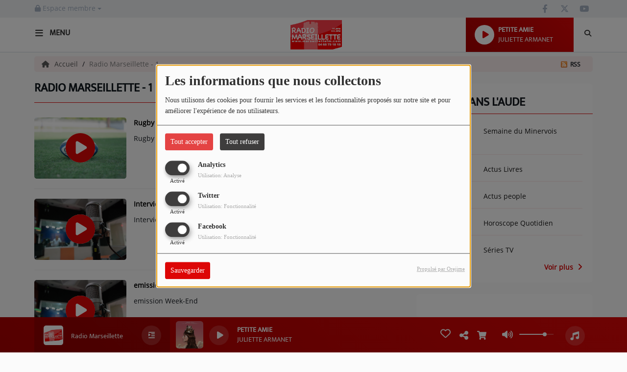

--- FILE ---
content_type: text/html; charset=UTF-8
request_url: http://marseillettefm.com/podcasts
body_size: 15118
content:
<!DOCTYPE html PUBLIC "-//W3C//DTD XHTML 1.0 Strict//EN" "http://www.w3.org/TR/xhtml1/DTD/xhtml1-strict.dtd"><html xmlns="http://www.w3.org/1999/xhtml" xml:lang="fr"  lang="fr">
<head>
    <meta name="viewport" content="width=device-width initial-scale=1.0 maximum-scale=1.0 user-scalable=0"/>

	<link rel="canonical" href="http://marseillettefm.com/podcasts" rel="canonical" />
<link href="http://marseillettefm.com/rss-feed-7" rel="alternate" type="application/rss+xml" title="RSS Podcasts" />
<link href="/upload/5fbef3fe71ed50.33866703.ico" rel="icon" type="image/x-icon" />	    <title>Podcasts - Radio Marseillette</title>
    <meta name="description" content="Radio Marseillette : Découvrez tous nos podcasts"/>
    <meta name="keywords" content="podcasts"/>
    <meta http-equiv="Content-Type" content="text/html; charset=UTF-8"/>
    <meta http-equiv="Content-Language" content="fr"/>

    <link href="//fonts.googleapis.com/css?family=Raleway:400,700,800,900,600,500,300,200,100' " rel="stylesheet" property="stylesheet" type="text/css" media="all">

    <link rel="stylesheet" href="https://dfweu3fd274pk.cloudfront.net/theme4/style-804e3a7cf9.css"/>

	    <link id="mystylecss" rel="stylesheet" href="/css/theme4/mystyle.css?refresh=696d94c388854">


    <script src="https://dfweu3fd274pk.cloudfront.net/theme4/script-0a8a17fe89.js"></script>
    <script src="https://maps.googleapis.com/maps/api/js?key=" async defer></script>
	        <script type="text/javascript">
            var reCATPCHAsiteKey = '6LdZgLsaAAAAAKftImVMsEbHJHfc34UCcSJLmdsK';
        </script>
        <script src="/themes/theme4/js/recaptcha-callback.js"></script>
          <script src='https://www.google.com/recaptcha/api.js?onload=captchaLoaded&render=explicit&hl=fr'></script>
	
	    <!-- Google / Search Engine Tags -->
    <meta itemprop="name" content="Radio Marseillette" />
    <meta itemprop="description" content="Radio Marseillette : Découvrez tous nos podcasts" />
    <meta itemprop="image" content="http://marseillettefm.com/upload/design/5fb2b8c9ef7578.99339700.png" />
    <!-- Meta Facebook -->
    <meta property="og:url" content="http://marseillettefm.com/podcasts"/>
    <meta property='og:site_name' content="Radio Marseillette"/>
    <meta property="og:title" content="Radio Marseillette - 1"/>
    <meta property="og:description" content=""/>
    <meta property="og:type" content="article"/>
    <meta property="og:image" content="http://marseillettefm.com/upload/design/5fb2b8c9ef7578.99339700.png"/>
    <!-- Meta twitter -->
    <meta name="twitter:card" content="summary_large_image"/>
	            <meta name="twitter:site" content="@marseillettefm"/>
		    <meta name="twitter:title" content="Radio Marseillette - 1"/>
    <meta name="twitter:description" content=""/>
    <meta name="twitter:image" content="http://marseillettefm.com/upload/design/5fb2b8c9ef7578.99339700.png"/>
    <meta name="twitter:image:alt" content="Radio Marseillette - 1"/>
	
    <style type="text/css">
        
        @font-face {
            font-family: "mukta";
            src: url('//fonts.gstatic.com/s/mukta/v7/iJWKBXyXfDDVXYnGp32S0H3f.ttf');
        }

        @font-face {
            font-family: "opensans";
            src: url('//fonts.gstatic.com/s/opensans/v18/mem8YaGs126MiZpBA-U1UpcaXcl0Aw.ttf');
        }

        .main-color, .list_element h4:hover, .list_element h3:hover, .list_element h2:hover, .list_element h1:hover, #date_diffusion + .bootstrap-datetimepicker-widget table td a span, #date_agenda + .bootstrap-datetimepicker-widget table td a span, #date_diffusion + .bootstrap-datetimepicker-widget table thead span, #date_agenda + .bootstrap-datetimepicker-widget table thead span, .box-play a, ul.pagination-custom li span, ul.pagination-custom li a {
            color: #dd0606 !important;
        }

        .main-color-for-background, .centered-btns_tabs a, #date_diffusion + .bootstrap-datetimepicker-widget table td.active, #date_agenda + .bootstrap-datetimepicker-widget table td.active, #date_diffusion + .bootstrap-datetimepicker-widget table td.active:hover, #date_agenda + .bootstrap-datetimepicker-widget table td.active:hover, #date_diffusion + .bootstrap-datetimepicker-widget .btn-primary, #date_agenda + .bootstrap-datetimepicker-widget .btn-primary, .bootstrap-datetimepicker-widget table td span.active, .form-group-radio .radio-inline span:after, ul.pagination-custom#catpicker li .active span, .lg-progress-bar .lg-progress {
            background: #dd0606 !important;
        }

        .main-color-for-background-5, .pagination > li > a:focus, .pagination > li > a:hover, .pagination > li > span:focus, .pagination > li > span:hover {
            background: rgba(221, 6, 6, 0.05)
        }

        .main-color-for-background-10 {
            background: rgba(221, 6, 6, 0.10)
        }

        .main-color-for-background-gradient {
            background: linear-gradient(225deg, #dd0606, #dd0606);
            background: linear-gradient(225deg, #dd0606, rgba(171, -44, -44));
        }

        .main-color-for-border-bottom {
            border-bottom: solid 1px#dd0606;
        }

        .main-color-for-border-bottom-color, #date_diffusion + .bootstrap-datetimepicker-widget table td.today:not(.active):before, #date_agenda + .bootstrap-datetimepicker-widget table td.today:not(.active):before {
            border-bottom-color: #dd0606;
        }

        .form-control:focus, .form-group-radio .radio-inline input:checked ~ span {
            border-color: #dd0606;
        }

        .title-font {
            font-family: mukta        }

        .content-font, .form-control {
            font-family: opensans        }

        .btn-primary, .btn-primary[disabled], .btn-primary.disabled, .btn-primary.disabled:hover, .btn-primary[disabled]:hover, .btn-primary.disabled:focus {
            background: linear-gradient(-135deg, #dd0606, #dd0606);
            background: linear-gradient(-135deg, #dd0606 0%, rgba(171, -44, -44) 100%);
        }

        .btn-primary::before {
            background: linear-gradient(40.65deg, #dd0606, #dd0606);
            background: linear-gradient(40.65deg, #dd0606 0%, rgba(171, -44, -44) 100%);
        }

        .btn, .pagination-custom span.deactive {
            font-family: opensans;
            box-shadow: 0 1px 10px 0 rgba(221, 6, 6, 0.5);
        }

        .navbar-player .control-play .fa {
            color: #dd0606;
        }

                .footer {
            margin-bottom: 0;
        }

        
                .retractable-player {
            display: none;
        }

        

        
        
                .logo {
            height: 60px !important;
        }

                .navbar-header,
        a.navbar-brand,
        .navbar-player {
            height: 70px;
        }

        .opened_menu_responsive #menu-responsive {
            top: 104px;
        }

        .menu-label,
        #fakeSearchButton,
        .opened_search_bar #search-form {
            top: 21px;
        }

        .openmenuButton {
            top: 1px;
        }

        .navbar-header .close {
            top: 3px;
        }

        .opened_search_bar #closeSearchBar {
            top: 18px;
        }

                
    </style>

    <style type="text/css" id="customCSS">
            </style>

	    <link rel="stylesheet" href="https://unpkg.com/orejime@2.0.3/dist/orejime.css"/>
    <link rel="stylesheet" href="/css/common/orejime.css"/>
</head>

<body>
<!-- Global site tag (gtag.js) - Google Analytics -->
<script async src="https://www.googletagmanager.com/gtag/js?id=G-EHZ3EMJN7V"></script>
<script>
  window.dataLayer = window.dataLayer || [];
  function gtag(){dataLayer.push(arguments);}
  gtag('js', new Date());

  gtag('config', 'G-EHZ3EMJN7V');
</script><div id='fb-root'></div>
        <script type='opt-in' data-type='application/javascript' data-name='facebook'>
            window.fbAsyncInit = function() {
				FB.init({
					appId      : '',
                    xfbml      : true,
                    version    : 'v18.0'
                 });
             };

        $(window).on('statechangecomplete', function() {
            fbAsyncInit();
        });

        (function(d, s, id) {
            var js, fjs = d.getElementsByTagName(s)[0];
            if (d.getElementById(id)) return;
            js = d.createElement(s); js.id = id;
            js.src = "https://connect.facebook.net/fr_FR/sdk.js";
            fjs.parentNode.insertBefore(js, fjs);
        }(document, 'script', 'facebook-jssdk'));
        </script>
	
<!-- Script pour le Menu -->
<script>
    (function ($) { //create closure so we can safely use $ as alias for jQuery
        $(document).ready(function () {
            $('#navbar-sfmenu').superfish({
                speed: 'fast',
                delay: 200
            });
        });
    })(jQuery);
</script>

<div id="menu-responsive-overlay"></div>

<nav id="navbarscroll" class="navbar navbar-default navbar-fixed-top container counter-container">
    <!-- header-fixed-top pour fixer le header en haut + enlever le JS -->
    <div class="nav-global content-font">
        <div id="toplink" class="scrolltoplink">
            <div class="container toplink-container">

                <div class="link-contact">
                    <div class="dropdown">
                        <button class="btn btn-toplink dropdown-toggle" type="button" id="dropdownMenu12"
                                data-toggle="dropdown" aria-haspopup="true" aria-expanded="true">
                            <i class="fa fa-lock"></i> Espace membre                            <span class="caret"></span>
                        </button>

                        <ul class="dropdown-menu" aria-labelledby="dropdownMenu12">
                            <li class="navbarItem-user  hidden ">
                                <a href="/utilisateurs"
                                   role="button" data-toggle="modal"><i
                                            class="fa fa-user"></i> Mon compte</a>
                            </li class="navbarItem-user  hidden ">
                                                        <li role="separator"
                                class="divider navbarItem-user  hidden "></li>
                            <li class="navbarItem-user  hidden ">
                                <a id="logout"
                                   href="/utilisateurs/index/logout">
                                    <i class="fa fa-sign-out"></i> Fermer ma session                                </a>
                            </li>
                            <li class="navbarItem-guest ">
                                <a href="/inscription"><i
                                            class="fa fa-user"></i> Se connecter</a></li>
                            <li class="navbarItem-guest ">
                                <a href="#modal_mdp_oublie" role="button" data-toggle="modal"><i
                                            class="fa fa-question-circle"></i> Mot de passe oublié ?                                </a></li>
                        </ul>
                    </div>
                </div>

                <div class="link-socials">
                    <div class="link-socials-list">

                                                    <div class="link-socials-item facebook">
                                <a class="link-socials-item-link" target="_blank"
                                   href="https://www.facebook.com/radiomarseillette">
                                    <span class="link-socials-item-link-hover"></span>
                                </a>
                                <div class="link-socials-item-popup">
                                    <span>Facebook</span>
                                </div>
                            </div>
                        
                                                    <div class="link-socials-item twitter">
                                <a class="link-socials-item-link" target="_blank"
                                   href="https://twitter.com/marseillettefm">
                                    <span class="link-socials-item-link-hover"></span>
                                </a>
                                <div class="link-socials-item-popup">
                                    <span>Twitter</span>
                                </div>
                            </div>
                        
                                                    <div class="link-socials-item youtube">
                                <a class="link-socials-item-link" target="_blank"
                                   href="https://www.youtube.com/channel/UCghZJ841-dcJzQk8uvPQ50w">
                                    <span class="link-socials-item-link-hover"></span>
                                </a>
                                <div class="link-socials-item-popup">
                                    <span>YouTube</span>
                                </div>
                            </div>
                        
                        
                        
                        
                        
                                            </div>
                </div>
            </div>
        </div>

        <div class="navbarheaderzone">
            <div class="container navheaderbg">
                <div class="navbar-header">
                    <div class="open-menu-div">
                        <span class="openmenuButton" id="menu-opener">
                            <i class="fa fa-bars"></i>
                        </span>
                        <div class="title-font menu-label menu-label-ouvert">Menu</div>
                    </div>
                    <div class="close-menu-div">
                        <button id="closeMenu" type="button" class="close" aria-label="Close">
                            <span aria-hidden="true">&times;</span>
                        </button>
                        <div class="title-font menu-label menu-label-fermer">Fermer</div>
                    </div>

                    <a class="navbar-brand" href="/"><img
                                src="/upload/design/5fb2b8c9ef7578.99339700.png" alt="logo"
                                class="logo"/></a>

                                        <div class="navbar-player main-color-for-background-gradient">
                        <div class="control-infos" id="navbar-player-titrage">
                            <a class="control-play">
                                <i class="fa fa-play play-button"></i>
                                <i class="fa fa-pause pause-button" style="display: none;"></i>
                                <i class="fa fa-spinner fa-spin player-loader" style="display: none;"></i>
                            </a>
                            <span class="control-track">
                                <span class="title ellipsis ellipsis-1l title-font"></span>
                                <span class="artist ellipsis ellipsis-1l title-font"></span>
                            </span>
                            <div class="clear"></div>
                        </div>
                    </div>
                                    </div>
                
<form class="searchform searchform-menu" id="search-form" method="post">
    <button type="submit" id="searchButton" class="search-button"><i class="fa fa-search"></i></button>
    <input class="title-font search-bar" type="text" id="searchBar" name="query" placeholder="Rechercher sur le site…" disabled />
</form>
<button type="submit" id="fakeSearchButton" class="search-button"><i class="fa fa-search"></i></button>
<button id="closeSearchBar" type="button" class="close" aria-label="Close">
    <span aria-hidden="true">&times;</span>
</button>

<script type="text/javascript">

    $("#searchBar").keydown(function (e) {
        var key = (e.which) ? e.which : e.keyCode;

        if (key === 13) {
            e.stopPropagation();
            e.preventDefault();
        }
    });

    $("#searchBar").keyup(function (e) {
        var key = (e.which) ? e.which : e.keyCode;
        if (key === 13) {
            if($("#searchBar").val().trim().length > 0) {
                $(".searchform").attr("action",'/' + 'recherche' + '/' + $("#searchBar").val());
                $("body").removeClass('opened_search_bar');
                $("#searchBar").attr('disabled','disabled');
                $("#search-form").submit();
            }
        }
    });

    $('#searchButton').click(function (e) {
        e.stopPropagation();
        e.preventDefault();

        if($("#searchBar").val().trim().length > 0) {
            $(".searchform").attr("action",'/' + 'recherche' + '/' + $("#searchBar").val());
            $("body").removeClass('opened_search_bar');
            $("#searchBar").attr('disabled','disabled');
            $("#search-form").submit();
        }
    });

</script>
            </div>
        </div>
    </div>
    <script>
    
    $(".ticker").clone().appendTo(".ticker-wrap");

    $(".ticker").mouseenter(function() {
        $(".ticker").css("animation-play-state", "paused");
    });

    $(".ticker").mouseleave(function() {
        $(".ticker").css("animation-play-state", "running");
    });
</script>

<div id="player-header" class="player-radio-bar main-color-for-background-gradient  non-retractable">
    <div class="container">

        <script>
                        $(function() {
                            radioURL = "https://stream-ssl.radios-arra.fr:8443/radiomarseillette";
                            if(Cookies.get("streamQuality") !== undefined){
                                if(Cookies.get("streamQuality") === "BD") {
                                    if (/Android|webOS|iPhone|iPad|iPod|BlackBerry|IEMobile|Opera Mini/i.test(navigator.userAgent)) {
                                        radioURL = "";
                                    }
                                    $("#HD-link").attr("class", "hd-off");
                                    $("#HD-link").attr("data-val", "0");

                                } else if(Cookies.get("streamQuality") === "HD") {
                                    if (!(/Android|webOS|iPhone|iPad|iPod|BlackBerry|IEMobile|Opera Mini/i.test(navigator.userAgent))) {
                                        radioURL = "";
                                    }
                                }
                            }

                            if(radioURL === ""){
                                radioURL = "https://stream-ssl.radios-arra.fr:8443/radiomarseillette";
                            }

                            initPlayer(radioURL, "Radio Marseillette", "/upload/players/61c996e776ce35.45505762.jpg", "5","0")

                        });
                    </script>
        <span class="container-control-stream">
            <span class="control-stream">

                <div id="current-radio" data-flux="https://stream-ssl.radios-arra.fr:8443/radiomarseillette"
                     data-flux-bd=""
                     data-flux-hd=""
                     data-logo="/upload/players/61c996e776ce35.45505762.jpg"
                     data-name="Radio Marseillette"
                     data-autoplay="0"
                     data-idplayer="5">
                    <img src="/upload/players/61c996e776ce35.45505762.jpg"
                         class="logo-stream"/><span
                        class="stream-name hidden-xs title-font">Radio Marseillette</span>
                                            <div class="multistream-button">
                            <i class="fa fa-indent"></i>
                        </div>
                                    </div>

                <div id="other-radios" class="main-color-for-background">
                                            <div class="radio-choice" data-flux="https://live2.jupinfo.fr:8443/radioaccordeon"
                             data-flux-bd=""
                             data-flux-hd=""
                             data-logo="/player/images/noCover.jpg"
                             data-name="RM - 100% Accordeon"
                             data-idplayer="12">
                            <img src="/player/images/noCover.jpg"
                                 class="logo-stream-others"/><span
                                class="stream-name-others hidden-xs title-font">RM - 100% Accordeon</span>
                        </div>
                        <div class="multistream-separator"></div>
                                    </div>
        	</span>
        </span>

        <span class="container-radio-back-button">
            <span id="radio-back-button" data-flux="https://stream-ssl.radios-arra.fr:8443/radiomarseillette"
                  data-flux-bd=""
                  data-flux-hd=""
                  data-logo="/upload/players/61c996e776ce35.45505762.jpg"
                  data-name="Radio Marseillette"
                  data-autoplay="0"
                  data-idplayer="5">

                <div class="title-font back-to-radio-text">
                   <i class="fa fa-arrow-left"></i>
                    <div>
                        Retour à la radio                    </div>
                 </div>
            </span>
        </span>

        <div class="control-infos" id="titrage">
            <span class="control-cover cover-titrage">
                <img class="media-cover" src="">
            </span>
            <a class="control-play">
                <i class="fa fa-play play-button"></i>
                <i class="fa fa-pause pause-button" style="display: none;"></i>
                <i class="fa fa-spinner fa-spin player-loader" style="display: none;"></i>
            </a>
            <span class="control-track">
                <div class="marquee">
                    <span class="title ellipsis ellipsis-1l title-font"></span>
                    <span class="artist ellipsis ellipsis-1l title-font"></span>
                </div>
                <div id="seek-bar" class="hidden">
                    <div class="bar-zone">
                        <div class="seek-slider">
                            <div class="bgSeekSlider"></div>
                        </div>
                    </div>
                    <div class="time-left"></div>
                </div>
            </span>
            <div class="clear"></div>

        </div>
        <span class="open-actions hidden">
                <i>
                <svg width="30px" height="14px" viewBox="0 0 30 14" version="1.1" xmlns="http://www.w3.org/2000/svg" xmlns:xlink="http://www.w3.org/1999/xlink">
                    <defs>
                        <filter x="-3.5%" y="-2.4%" width="107.0%" height="104.8%" filterUnits="objectBoundingBox" id="filter-1">
                            <feOffset dx="0" dy="2" in="SourceAlpha" result="shadowOffsetOuter1"></feOffset>
                            <feGaussianBlur stdDeviation="2" in="shadowOffsetOuter1" result="shadowBlurOuter1"></feGaussianBlur>
                            <feColorMatrix values="0 0 0 0 0   0 0 0 0 0   0 0 0 0 0  0 0 0 0.5 0" type="matrix" in="shadowBlurOuter1" result="shadowMatrixOuter1"></feColorMatrix>
                            <feMerge>
                                <feMergeNode in="shadowMatrixOuter1"></feMergeNode>
                                <feMergeNode in="SourceGraphic"></feMergeNode>
                            </feMerge>
                        </filter>
                    </defs>
                    <g stroke="none" stroke-width="1" fill="none" fill-rule="evenodd">
                        <g id="dot-open-actions" transform="translate(-207.000000, -84.000000)" fill="#FFFFFF" fill-rule="nonzero">
                            <g id="Top-header-2" transform="translate(-5.466844, 0.000000)" filter="url(#filter-1)">
                                <g id="Group-3" transform="translate(5.466844, 64.000000)">
                                    <path d="M213.75,22 C215.270139,22 216.5,23.2298611 216.5,24.75 C216.5,26.2701389 215.270139,27.5 213.75,27.5 C212.229861,27.5 211,26.2701389 211,24.75 C211,23.2298611 212.229861,22 213.75,22 Z M222.55,22 C224.070139,22 225.3,23.2298611 225.3,24.75 C225.3,26.2701389 224.070139,27.5 222.55,27.5 C221.029861,27.5 219.8,26.2701389 219.8,24.75 C219.8,23.2298611 221.029861,22 222.55,22 Z M230.25,22 C231.770139,22 233,23.2298611 233,24.75 C233,26.2701389 231.770139,27.5 230.25,27.5 C228.729861,27.5 227.5,26.2701389 227.5,24.75 C227.5,23.2298611 228.729861,22 230.25,22 Z" id="Path-2"></path>
                                </g>
                            </g>
                        </g>
                    </g>
                </svg>
                </i>
        </span>
        <div class="control-actions-right">

            <span class="control-actions">
                             <a id="player-vote"><i class='far fa-heart'></i></a>
                <div id="partage">
                    <i class="fa fa-share-alt fa-lg fa-fw"></i>
                    <div class="noselect nofbsharing">
                        
                        <a class="twitter content-font" target="_blank">
                            <i class="fa-brands fa-square-x-twitter"></i> Tweeter ce titre                        </a>
                    </div>
                </div>
                <a id="player-download" href="#" target="_blank" class="disabled">
                    <i><svg version="1.1" xmlns="http://www.w3.org/2000/svg" xmlns:xlink="http://www.w3.org/1999/xlink" width="19px" height="18px" viewBox="0 0 19 18" xml:space="preserve">
                        <g class="shopping-cart">
                            <path d="M17.4,10.6L19,3.3c0.1-0.5-0.3-1-0.8-1h-13L4.9,0.7C4.9,0.3,4.5,0,4.2,0H0.8C0.4,0,0,0.4,0,0.8
                                v0.6c0,0.5,0.4,0.8,0.8,0.8h2.3l2.3,12.1c-0.6,0.3-0.9,1-0.9,1.7c0,1.1,0.8,2,1.8,2s1.8-0.9,1.8-2c0-0.6-0.2-1-0.6-1.4h6.9
                                C14.2,15,14,15.5,14,16c0,1.1,0.8,2,1.8,2s1.8-0.9,1.8-2c0-0.8-0.4-1.5-1-1.8l0.2-0.9c0.1-0.5-0.3-1-0.8-1H7.2L7,11.3h9.7
                                C17,11.3,17.3,11,17.4,10.6z"/>
                        </g>
                    </svg></i>
                </a>
                <div class="hidden"
                     id="player-share-track">Je suis en train d’écouter [$1] sur [$2] !</div>
                <div class="hidden"
                     id="player-share-podcast">Je suis en train d’écouter le podcast [$1] !</div>
                <div class="hidden"
                     id="player-share-sample">Je suis en train d’écouter l’extrait [$1] !</div>
            </span>

            <div class="control-volume hidden-sm hidden-xs">
                <a id="mute-volume" class="toggle-volume">
                    <i class="fa fa-fw fa-volume-up fa-lg"></i>
                </a>
                <a id="unmute-volume" class="toggle-volume" style="display: none;">
                    <i class="fa fa-fw fa-volume-off fa-lg"></i>
                </a>

                <div class="control-slider-volume hidden-sm hidden-xs">
                    <div id="player-slider-volume">
                        <div class="container-sliderVolume">
                            <div class="bgSliderVolume"></div>
                        </div>
                    </div>
                </div>
            </div>

            <div class="last-track-zone hidden-sm hidden-xs">
                <div class="last-track-button">
                    <a class="control-last-track">
                        <i class="fa fa-music fa-fw fa-lg"></i>
                    </a>
                </div>
                <span class="container-last-track-list">
                        <div id="last-track-list" class="last-track-list main-color-for-background">
                            <div class="last-tracks"><div class="row m-l-0 m-r-0" style="margin-top: 0;"><div class="col-sm-2 track-hour title-font">03:16</div><div class="col-sm-2 track-cover"><img src="https://cover.radioking.io/22d05620-3cac-11eb-8bf4-8d2f0119f161.jpg" /></div><div class="col-sm-6 track-titration ellipsis ellipsis-1l"><div class="track-title ellipsis ellipsis-1l title-font">Noée</div><div class="track-artist ellipsis ellipsis-1l title-font">Noée</div></div><div class="col-sm-2 track-download"><a id="player-download" href="https://music.apple.com/us/album/nee-nee-new-nee/1540251380?i=1540251385" target="_blank"><i><svg version="1.1" xmlns="http://www.w3.org/2000/svg" xmlns:xlink="http://www.w3.org/1999/xlink" width="19px" height="18px" viewBox="0 0 19 18" xml:space="preserve">
                    <g class="shopping-cart">
                        <path d="M17.4,10.6L19,3.3c0.1-0.5-0.3-1-0.8-1h-13L4.9,0.7C4.9,0.3,4.5,0,4.2,0H0.8C0.4,0,0,0.4,0,0.8
                            v0.6c0,0.5,0.4,0.8,0.8,0.8h2.3l2.3,12.1c-0.6,0.3-0.9,1-0.9,1.7c0,1.1,0.8,2,1.8,2s1.8-0.9,1.8-2c0-0.6-0.2-1-0.6-1.4h6.9
                            C14.2,15,14,15.5,14,16c0,1.1,0.8,2,1.8,2s1.8-0.9,1.8-2c0-0.8-0.4-1.5-1-1.8l0.2-0.9c0.1-0.5-0.3-1-0.8-1H7.2L7,11.3h9.7
                            C17,11.3,17.3,11,17.4,10.6z"/>
                    </g>
                </svg></i></a></div></div><div class="row m-l-0 m-r-0" style="margin-top: 0;"><div class="col-sm-2 track-hour title-font">03:12</div><div class="col-sm-2 track-cover"><img src="https://cover.radioking.io/1cd37bf0-e7a1-11e7-89ac-3bea003dd49c.jpg" /></div><div class="col-sm-6 track-titration ellipsis ellipsis-1l"><div class="track-title ellipsis ellipsis-1l title-font">Peu importe l'avenir</div><div class="track-artist ellipsis ellipsis-1l title-font">Georgio</div></div><div class="col-sm-2 track-download"><a id="player-download" href="https://itunes.apple.com/us/album/peu-importe-lavenir/1249245067?i=1249246478" target="_blank"><i><svg version="1.1" xmlns="http://www.w3.org/2000/svg" xmlns:xlink="http://www.w3.org/1999/xlink" width="19px" height="18px" viewBox="0 0 19 18" xml:space="preserve">
                    <g class="shopping-cart">
                        <path d="M17.4,10.6L19,3.3c0.1-0.5-0.3-1-0.8-1h-13L4.9,0.7C4.9,0.3,4.5,0,4.2,0H0.8C0.4,0,0,0.4,0,0.8
                            v0.6c0,0.5,0.4,0.8,0.8,0.8h2.3l2.3,12.1c-0.6,0.3-0.9,1-0.9,1.7c0,1.1,0.8,2,1.8,2s1.8-0.9,1.8-2c0-0.6-0.2-1-0.6-1.4h6.9
                            C14.2,15,14,15.5,14,16c0,1.1,0.8,2,1.8,2s1.8-0.9,1.8-2c0-0.8-0.4-1.5-1-1.8l0.2-0.9c0.1-0.5-0.3-1-0.8-1H7.2L7,11.3h9.7
                            C17,11.3,17.3,11,17.4,10.6z"/>
                    </g>
                </svg></i></a></div></div><div class="row m-l-0 m-r-0" style="margin-top: 0;"><div class="col-sm-2 track-hour title-font">03:10</div><div class="col-sm-2 track-cover"><img src="https://cover.radioking.io/6c5df520-136e-11e8-a0d4-65144b53afe6.jpg" /></div><div class="col-sm-6 track-titration ellipsis ellipsis-1l"><div class="track-title ellipsis ellipsis-1l title-font">JASON DERULO</div><div class="track-artist ellipsis ellipsis-1l title-font">SOFÍA REYES</div></div><div class="col-sm-2 track-download"><a id="player-download" href="https://itunes.apple.com/us/album/1-2-3-feat-jason-derulo-de-la-ghetto/1343341072?i=1343341077" target="_blank"><i><svg version="1.1" xmlns="http://www.w3.org/2000/svg" xmlns:xlink="http://www.w3.org/1999/xlink" width="19px" height="18px" viewBox="0 0 19 18" xml:space="preserve">
                    <g class="shopping-cart">
                        <path d="M17.4,10.6L19,3.3c0.1-0.5-0.3-1-0.8-1h-13L4.9,0.7C4.9,0.3,4.5,0,4.2,0H0.8C0.4,0,0,0.4,0,0.8
                            v0.6c0,0.5,0.4,0.8,0.8,0.8h2.3l2.3,12.1c-0.6,0.3-0.9,1-0.9,1.7c0,1.1,0.8,2,1.8,2s1.8-0.9,1.8-2c0-0.6-0.2-1-0.6-1.4h6.9
                            C14.2,15,14,15.5,14,16c0,1.1,0.8,2,1.8,2s1.8-0.9,1.8-2c0-0.8-0.4-1.5-1-1.8l0.2-0.9c0.1-0.5-0.3-1-0.8-1H7.2L7,11.3h9.7
                            C17,11.3,17.3,11,17.4,10.6z"/>
                    </g>
                </svg></i></a></div></div><div class="row m-l-0 m-r-0" style="margin-top: 0;"><div class="col-sm-2 track-hour title-font">03:06</div><div class="col-sm-2 track-cover"><img src="https://cover.radioking.io/8b6f8f20-45c5-11ed-8183-3fc75a7fd1f6.jpg" /></div><div class="col-sm-6 track-titration ellipsis ellipsis-1l"><div class="track-title ellipsis ellipsis-1l title-font">PREMIER AMOUR</div><div class="track-artist ellipsis ellipsis-1l title-font">NOUR</div></div><div class="col-sm-2 track-download"><a id="player-download" href="https://music.apple.com/fr/album/premier-amour/1647589439?i=1647589446" target="_blank"><i><svg version="1.1" xmlns="http://www.w3.org/2000/svg" xmlns:xlink="http://www.w3.org/1999/xlink" width="19px" height="18px" viewBox="0 0 19 18" xml:space="preserve">
                    <g class="shopping-cart">
                        <path d="M17.4,10.6L19,3.3c0.1-0.5-0.3-1-0.8-1h-13L4.9,0.7C4.9,0.3,4.5,0,4.2,0H0.8C0.4,0,0,0.4,0,0.8
                            v0.6c0,0.5,0.4,0.8,0.8,0.8h2.3l2.3,12.1c-0.6,0.3-0.9,1-0.9,1.7c0,1.1,0.8,2,1.8,2s1.8-0.9,1.8-2c0-0.6-0.2-1-0.6-1.4h6.9
                            C14.2,15,14,15.5,14,16c0,1.1,0.8,2,1.8,2s1.8-0.9,1.8-2c0-0.8-0.4-1.5-1-1.8l0.2-0.9c0.1-0.5-0.3-1-0.8-1H7.2L7,11.3h9.7
                            C17,11.3,17.3,11,17.4,10.6z"/>
                    </g>
                </svg></i></a></div></div><div class="row m-l-0 m-r-0" style="margin-top: 0;"><div class="col-sm-2 track-hour title-font">03:04</div><div class="col-sm-2 track-cover"><img src="https://cover.radioking.io/1e96cea0-1aa7-11eb-a874-19d13d183be1.jpg" /></div><div class="col-sm-6 track-titration ellipsis ellipsis-1l"><div class="track-title ellipsis ellipsis-1l title-font">ON A MANGÉ LE SOLEIL</div><div class="track-artist ellipsis ellipsis-1l title-font">CEPHAZ</div></div><div class="col-sm-2 track-download"><a id="player-download" href="https://music.apple.com/us/album/on-a-mang%C3%A9-le-soleil/1536389175?i=1536389181" target="_blank"><i><svg version="1.1" xmlns="http://www.w3.org/2000/svg" xmlns:xlink="http://www.w3.org/1999/xlink" width="19px" height="18px" viewBox="0 0 19 18" xml:space="preserve">
                    <g class="shopping-cart">
                        <path d="M17.4,10.6L19,3.3c0.1-0.5-0.3-1-0.8-1h-13L4.9,0.7C4.9,0.3,4.5,0,4.2,0H0.8C0.4,0,0,0.4,0,0.8
                            v0.6c0,0.5,0.4,0.8,0.8,0.8h2.3l2.3,12.1c-0.6,0.3-0.9,1-0.9,1.7c0,1.1,0.8,2,1.8,2s1.8-0.9,1.8-2c0-0.6-0.2-1-0.6-1.4h6.9
                            C14.2,15,14,15.5,14,16c0,1.1,0.8,2,1.8,2s1.8-0.9,1.8-2c0-0.8-0.4-1.5-1-1.8l0.2-0.9c0.1-0.5-0.3-1-0.8-1H7.2L7,11.3h9.7
                            C17,11.3,17.3,11,17.4,10.6z"/>
                    </g>
                </svg></i></a></div></div></div>                        </div>
                    </span>
            </div>

            <div class="retractable-player">
                <a class="retract-player-button">
                    <i class="fa fa-minus-circle fa-fw fa-lg"></i>
                </a>
                <a class="extend-player-button">
                    <i class="fa fa-plus-circle fa-fw fa-lg"></i>
                </a>
            </div>

            <div class="HD-button HD-not-available hidden-sm hidden-xs">
                <a id="HD-link" data-val="1">
                    <svg viewBox="0 0 100 45" version="1.1" xmlns="http://www.w3.org/2000/svg">
                        <g id="Group">
                            <path d="M12.792,0.2 L27.768,0.2 L23.48,16.008 L37.176,16.008 L41.464,0.2 L56.44,0.2 L44.408,45 L29.432,45 L33.72,28.936 L20.024,28.936 L15.736,45 L0.76,45 L12.792,0.2 Z M61.304,0.2 L77.176,0.2 C81.5706886,0.2 85.1653194,0.733328 87.96,1.8 C90.7546806,2.866672 93.0053248,4.2533248 94.712,5.96 C97.9546829,9.20268288 99.576,13.5759725 99.576,19.08 C99.576,22.4506835 98.9573395,25.6293184 97.72,28.616 C96.4826605,31.6026816 94.6480122,34.3119878 92.216,36.744 C89.5279866,39.4320134 86.2426861,41.479993 82.36,42.888 C78.4773139,44.296007 73.9333594,45 68.728,45 L49.272,45 L61.304,0.2 Z M70.392,31.944 C72.6960115,31.944 74.7759907,31.6240032 76.632,30.984 C78.4880093,30.3439968 79.9919942,29.4480058 81.144,28.296 C82.0826714,27.3573286 82.8506637,26.1946736 83.448,24.808 C84.0453363,23.4213264 84.344,22.0453402 84.344,20.68 C84.344,19.4426605 84.1840016,18.4186707 83.864,17.608 C83.5439984,16.7973293 83.0853363,16.0933363 82.488,15.496 C81.762663,14.770663 80.8240058,14.2160019 79.672,13.832 C78.5199942,13.4479981 77.048009,13.256 75.256,13.256 L72.76,13.256 L67.768,31.944 L70.392,31.944 Z"
                                  id="HD"></path>
                        </g>
                    </svg>
                </a>
            </div>
        </div>
    </div>
</div>
</nav>


<script>
    if($('.logo').width() > 215){
        $('.logo').addClass('big');
    }
</script>

<div id="content-to-refresh">
    <script>
        $(function () {
            window.refreshContentMargin = function () {
                if (booleanCompare($(window).width(), 991, "gt")) {
                    if (booleanCompare($(".navbarheaderzone").height(), 70, "gt")) {
                        if ($("#player-header").css("position") != "fixed") {

                            var contentMargin = $("#content-to-refresh").css("margin-top");
                            $("#content-to-refresh").css("margin-top", ($(".navbarheaderzone").height() - 70) + "px");
                        } else if ($("#player-header").css("position") == "fixed") {

                            $("#content-to-refresh").css("margin-top", ($(".navbarheaderzone").height() - 140) + "px");
                        }
                    } else {
                        $("#content-to-refresh").css("margin-top", "");
                    }
                } else {
                    $("#content-to-refresh").css("margin-top", "");
                }
            }

            window.refreshContentMargin();

            $(window).resize(function () {
                window.refreshContentMargin();
            });
        });
    </script>

    <nav id="menu-responsive">

        <ul id="content-menuresponsive">
			        <li class="list-group panel">
						                <a style="padding-left:0px" href="/ckoi"  >
											                                <span class="content-font rLink">Titres diffusés</span>
							
                    </a>

					                            <a class="list-group-item collapsed"></a>
											                            <div class="spacer-menu"></div>
						
        </li>
	        <li class="list-group panel">
						                    <a class='list-group-item' href="/podcasts/tous-les-episodes/1"  >
												                                <span class="content-font rLink">PODCAST</span>
							
                    </a>

					                            <ul class="content-font" id="menu_podcast">
																		                                            <li class="list-group panel sub-menu ">
																				                                        <a href="/podcasts/interview-146/1"  >
										Les interview                                        </a>

										
                                        </li>
																			                                            <li class="list-group panel sub-menu ">
																				                                        <a href="/podcasts/emission-152/1"  >
										Les émissions                                        </a>

										
                                        </li>
																			                                            <li class="list-group panel sub-menu ">
																				                                        <a href="/podcasts/rugby-a-xiii-147/1"  >
										Rugby à XIII                                        </a>

										
                                        </li>
																			                                            <li class="list-group panel sub-menu ">
																				                                        <a href="/podcasts/emission-week-end-153/1"  >
										Disco Bonheur, Accordéon & Années Tubes                                        </a>

										
                                        </li>
									                            </ul>
											                            <div class="spacer-menu"></div>
						
        </li>
	        <li class="list-group panel">
						                <a style="padding-left:0px" href="/emissions"  >
											                                <span class="content-font rLink">Grille des programmes</span>
							
                    </a>

					                            <a class="list-group-item collapsed"></a>
											                            <div class="spacer-menu"></div>
						
        </li>
	        <li class="list-group panel">
						                    <a class='list-group-item' href="/page/qui-sommes-nous-3"  >
												                                <span class="content-font rLink">Radio</span>
							
                    </a>

					                            <ul class="content-font" id="menu_radio">
																		                                            <li class="list-group panel sub-menu ">
																				                                        <a href="/page/qui-sommes-nous-3"  >
										Nous recevoir                                        </a>

										
                                        </li>
																			                                            <li class="list-group panel sub-menu ">
																				                                        <a href="https://marseillettefm.com/page/programme-rugby-a-xiii-sur-radio-marseillette-5"  >
										Programme diffusion rugby à XIII                                        </a>

										
                                        </li>
									                            </ul>
											                            <div class="spacer-menu"></div>
						
        </li>
	        <li class="list-group panel">
			                    <i class="fa fa-home" aria-hidden="true"></i>
							                    <a class='list-group-item' href="/"  >
												                                <span class="content-font rLink accueil-menu-span">SERVICE</span>
							
                    </a>

					                            <ul class="content-font" id="menu_service">
																		                                            <li class="list-group panel sub-menu ">
																				                                        <a href="/rss/semaine-du-minervois-11"  >
										Actualité Audoise                                        </a>

										
                                        </li>
																			                                            <li class="list-group panel sub-menu ">
																				                                        <a href="/rss/actus-people-9"  >
										Actu People                                        </a>

										
                                        </li>
																			                                            <li class="list-group panel sub-menu ">
																				                                        <a href="/rss/actus-livres-10"  >
										Actu Livres                                        </a>

										
                                        </li>
																			                                            <li class="list-group panel sub-menu ">
																				                                        <a href="/rss/horoscope-quotidien-8"  >
										Horoscope                                        </a>

										
                                        </li>
									                            </ul>
											                            <div class="spacer-menu"></div>
						
        </li>
	        <li class="list-group panel">
						                <a style="padding-left:0px" href="/contact"  >
											                                <span class="content-font rLink">Contact</span>
							
                    </a>

					                            <a class="list-group-item collapsed"></a>
											
        </li>
	
<div class="buttonMenu">
    <div class='btnHidden'>
		                <a class="connect btn btn-primary m-t-15" href="/inscription" role="button"
                   data-toggle="modal">Se connecter</a>
			    </div>

    <div class='link-socials  m-t-15'>
        <div class='link-socials-list m-t-15'>
			                    <div class="link-socials-item facebook">
                        <a class="link-socials-item-link" target="_blank"
                           href="https://www.facebook.com/radiomarseillette">
                            <span class="link-socials-item-link-hover"></span>
                        </a>
                        <div class="link-socials-item-popup">
                            <span>Facebook</span>
                        </div>
                    </div>
				                    <div class="link-socials-item twitter">
                        <a class="link-socials-item-link" target="_blank"
                           href="https://twitter.com/marseillettefm">
                            <span class="link-socials-item-link-hover"></span>
                        </a>
                        <div class="link-socials-item-popup">
                            <span>Twitter</span>
                        </div>
                    </div>
				                    <div class="link-socials-item youtube">
                        <a class="link-socials-item-link" target="_blank"
                           href="https://www.youtube.com/channel/UCghZJ841-dcJzQk8uvPQ50w">
                            <span class="link-socials-item-link-hover"></span>
                        </a>
                        <div class="link-socials-item-popup">
                            <span>YouTube</span>
                        </div>
                    </div>
				        </div>
    </div>        </ul>
    </nav>

    <div id="container-overlay" class="container p-l-0 p-r-0">
        <div id="overlay" style="display: none;">
            <div id="img-overlay" style="display: none;" class="main-color">
                <i class="fa fa-fw fa-spin fa-spinner" style="font-size: 4em;"></i>
            </div>
            <div id="text-overlay" style="display: none;" class="main-color title-font">
				Chargement...            </div>
        </div>
    </div>

    <script type="text/javascript"></script>

    <div class="container m-b-15 centered">
		    </div>
    <!--Publicité gauche -->
    <div class='pubVert' style='position : absolute; margin-left: 254px; top: 310px; z-index: 100;'>
		    </div>
    <!--Publicité droite -->
    <div class='pubVert' style='position : absolute; margin-left: 1654px; top: 310px; z-index: 100;'>
		    </div>

	            <div class="container breadcrumb-container content-font">
                <div class="container p-l-0 p-r-0">
                    <ol class="breadcrumb ellipsis ellipsis-1l main-color-for-background-5">
						                                    <li><a href="/"
										   class="toptip" title="Accueil"><i class="fa fa-home"></i>Accueil                                        </a>
                                    </li>
								                                    <li class="active">Radio Marseillette - 1</li>
								                    </ol>
                </div>
            </div>
		
	
    <div class="container body_wrap boxed content-font">
		<a class="rss-link" href="/rss-feed-7" target="_blank"><img class="rss-logo" style="width: 13px; margin-top: 1px;" src="/images/rss.png"/>
            <span class="m-l-0 m-r-0 rss-text">RSS</span></a>
            
		

<div class="row">
            <div class="col-xs-12  col-md-8  list_display">
                            <div class="title-super-container container">
                    <div class="container title-container">
                        <div class="row">
                            <div class="col-md-8 col-xs-12 layout-title">
                                <div>
                                    <h1 class="main_title title-font">
                                        Radio Marseillette - 1                                    </h1>
                                </div>
                            </div>
                        </div>
                    </div>
                </div>
                <div class="main-color-for-border-bottom"></div>
            
                        <!-- Affichage contenu -->
            <div class="m-t-30">
                                
        <div class=" row other_elements list_element light_shadow boxed m-l-0 m-r-0 m-b-20 content-font ">
                            <div class="col-xs-3 p-l-0 p-r-0">
                                                                <div class="cover-preview list-img-zone  episode-play"  >
                            <div class="hover_type cover-play video-big-play-icon" data-src="/upload/podcasts/audios/692b3b937f3695.65282657.mp3"
                                data-img="/upload/podcasts/photos_podcasts/mini/5fc288f5d501e1.13682987_mini.jpg"
                                data-title="Rugby à XIII " >
                                <i class="hovervideo fa fa-fw fa-play-circle cover-play-circle main-color" onclick="playPodcast(this)" ></i>
                            </div>
                            <img class="list-img-thumb" src="/upload/podcasts/photos_podcasts/normal/5fc288f5d501e1.13682987_mini.jpg">
                        </div>
                                    </div>
                        <div class="col-xs-9 p-r-10-xs">
                <a class="whole-div-link title-link" href="http://marseillettefm.com/podcasts/rugby-a-xiii-147/1" class="list-action-zone">
                    <h4 class="ellipsis ellipsis-2l m-b-10 m-t-5-xs m-b-0-xs">
                        Rugby à XIII                    </h4>
                </a>

                
                                        <span class="ellipsis ellipsis-3l hidden-xs list_text">
                           Rugby &agrave; XIII                        </span>
			        		                    </div>
        </div>
    
        <div class=" row other_elements list_element light_shadow boxed m-l-0 m-r-0 m-b-20 content-font ">
                            <div class="col-xs-3 p-l-0 p-r-0">
                                                                <div class="cover-preview list-img-zone  episode-play"  >
                            <div class="hover_type cover-play video-big-play-icon" data-src="/upload/podcasts/audios/692367bc44f228.19771559.mp3"
                                data-img="/upload/podcasts/photos_podcasts/mini/5fc2889fd1ce37.44156911_mini.jpg"
                                data-title="Interview " >
                                <i class="hovervideo fa fa-fw fa-play-circle cover-play-circle main-color" onclick="playPodcast(this)" ></i>
                            </div>
                            <img class="list-img-thumb" src="/upload/podcasts/photos_podcasts/normal/5fc2889fd1ce37.44156911_mini.jpg">
                        </div>
                                    </div>
                        <div class="col-xs-9 p-r-10-xs">
                <a class="whole-div-link title-link" href="http://marseillettefm.com/podcasts/interview-146/1" class="list-action-zone">
                    <h4 class="ellipsis ellipsis-2l m-b-10 m-t-5-xs m-b-0-xs">
                        Interview                    </h4>
                </a>

                
                                        <span class="ellipsis ellipsis-3l hidden-xs list_text">
                           Interview                        </span>
			        		                    </div>
        </div>
    
        <div class=" row other_elements list_element light_shadow boxed m-l-0 m-r-0 m-b-20 content-font ">
                            <div class="col-xs-3 p-l-0 p-r-0">
                                                                <div class="cover-preview list-img-zone  episode-play"  >
                            <div class="hover_type cover-play video-big-play-icon" data-src="https://radiomarseillette.info.marseillettefm.com/differe/ANNEESTUBES%2020240713.mp3"
                                data-img="/upload/podcasts/photos_podcasts/mini/5fc291a308d944.08388376_mini.jpg"
                                data-title="emission Week-End " >
                                <i class="hovervideo fa fa-fw fa-play-circle cover-play-circle main-color" onclick="playPodcast(this)" ></i>
                            </div>
                            <img class="list-img-thumb" src="/upload/podcasts/photos_podcasts/normal/5fc291a308d944.08388376_mini.jpg">
                        </div>
                                    </div>
                        <div class="col-xs-9 p-r-10-xs">
                <a class="whole-div-link title-link" href="http://marseillettefm.com/podcasts/emission-week-end-153/1" class="list-action-zone">
                    <h4 class="ellipsis ellipsis-2l m-b-10 m-t-5-xs m-b-0-xs">
                        emission Week-End                    </h4>
                </a>

                
                                        <span class="ellipsis ellipsis-3l hidden-xs list_text">
                           emission Week-End                        </span>
			        		                    </div>
        </div>
    
        <div class=" row other_elements list_element light_shadow boxed m-l-0 m-r-0 m-b-20 content-font ">
                            <div class="col-xs-3 p-l-0 p-r-0">
                                                                <div class="cover-preview list-img-zone  episode-play"  >
                            <div class="hover_type cover-play video-big-play-icon" data-src="https://radiomarseillette.info.marseillettefm.com/differe/ANNEESTUBES%2020240113.mp3"
                                data-img="/upload/podcasts/photos/mini/65a3b82fb79f40.12448459.jpg"
                                data-title="LES ANNNEES TUBES DU 13 JANVIER 2024 " >
                                <i class="hovervideo fa fa-fw fa-play-circle cover-play-circle main-color" onclick="playPodcast(this)" ></i>
                            </div>
                            <img class="list-img-thumb" src="/upload/podcasts/photos/normal/65a3b82fb79f40.12448459.jpg">
                        </div>
                                    </div>
                        <div class="col-xs-9 p-r-10-xs">
                <a class="whole-div-link title-link" href="http://marseillettefm.com/podcasts/les-annnees-tubes-du-13-janvier-2024-474" class="list-action-zone">
                    <h4 class="ellipsis ellipsis-2l m-b-10 m-t-5-xs m-b-0-xs">
                        LES ANNNEES TUBES DU 13 JANVIER 2024                    </h4>
                </a>

                
                                        <span class="ellipsis ellipsis-3l hidden-xs list_text">
                           LES ANNNEES TUBES DU 13 JANVIER 2024                        </span>
			        		                    </div>
        </div>
    
        <div class=" row other_elements list_element light_shadow boxed m-l-0 m-r-0 m-b-20 content-font ">
                            <div class="col-xs-3 p-l-0 p-r-0">
                                                                <div class="cover-preview list-img-zone  episode-play"  >
                            <div class="hover_type cover-play video-big-play-icon" data-src="https://radiomarseillette.info.marseillettefm.com/differe/ANNEESTUBES%2020240113.mp3"
                                data-img="/upload/podcasts/photos/mini/65a3b8364604f7.11191594.jpg"
                                data-title="LES ANNNEES TUBES DU 13 JANVIER 2024 " >
                                <i class="hovervideo fa fa-fw fa-play-circle cover-play-circle main-color" onclick="playPodcast(this)" ></i>
                            </div>
                            <img class="list-img-thumb" src="/upload/podcasts/photos/normal/65a3b8364604f7.11191594.jpg">
                        </div>
                                    </div>
                        <div class="col-xs-9 p-r-10-xs">
                <a class="whole-div-link title-link" href="http://marseillettefm.com/podcasts/les-annnees-tubes-du-13-janvier-2024-475" class="list-action-zone">
                    <h4 class="ellipsis ellipsis-2l m-b-10 m-t-5-xs m-b-0-xs">
                        LES ANNNEES TUBES DU 13 JANVIER 2024                    </h4>
                </a>

                
                                        <span class="ellipsis ellipsis-3l hidden-xs list_text">
                           LES ANNNEES TUBES DU 13 JANVIER 2024                        </span>
			        		                    </div>
        </div>
    
        <div class=" row other_elements list_element light_shadow boxed m-l-0 m-r-0 m-b-20 content-font ">
                            <div class="col-xs-3 p-l-0 p-r-0">
                                                                <div class="cover-preview list-img-zone  episode-play"  >
                            <div class="hover_type cover-play video-big-play-icon" data-src="https://radiomarseillette.info.marseillettefm.com/differe/ACCORDEON%2020231210.mp3"
                                data-img="/upload/podcasts/photos/mini/657ec0e0d9fb51.31983426.jpg"
                                data-title="ACCORDEON DU 10 DECEMBRE 2023 " >
                                <i class="hovervideo fa fa-fw fa-play-circle cover-play-circle main-color" onclick="playPodcast(this)" ></i>
                            </div>
                            <img class="list-img-thumb" src="/upload/podcasts/photos/normal/657ec0e0d9fb51.31983426.jpg">
                        </div>
                                    </div>
                        <div class="col-xs-9 p-r-10-xs">
                <a class="whole-div-link title-link" href="http://marseillettefm.com/podcasts/accordeon-du-10-decembre-2023-463" class="list-action-zone">
                    <h4 class="ellipsis ellipsis-2l m-b-10 m-t-5-xs m-b-0-xs">
                        ACCORDEON DU 10 DECEMBRE 2023                    </h4>
                </a>

                
                                        <span class="ellipsis ellipsis-3l hidden-xs list_text">
                           ACCORDEON DU 10 DECEMBRE 2023                        </span>
			        		                    </div>
        </div>
    
<script>
    function playPodcast(element) {
        player.stop();
        player = null;
        const parent = element.parentNode;
        const srcAudio = parent.getAttribute('data-src');
        const title = parent.getAttribute('data-title');
        const img = parent.getAttribute('data-img');
        window.initPlayer(srcAudio,title,img, -1, true, 1);
        player.playMp3();
        $('#titrage span.title').html(title);
        $('.control-cover img.media-cover').attr('src',img);
        $('.seek-slider').slider('value',0);
    }

</script>
            </div>
        </div>

                    <div class="hidden-xs hidden-sm col-md-4" id="sidebar">
                
    
<div class="bloc-content bc-one-column  ">
            <div class="bloc-content-title main-color-for-border-bottom  title-font" >
            <div class="bloc-title-readmore">
                                    <a href="/rss"
                       class="read-more-title"><i
                                class="fa fa-arrow-circle-right"></i> Plus</a>
                            </div>
            <h2 class="ellipsis ellipsis-1l" >L'Actu dans l'Aude</h2>
        </div>
    
    <div class="wrap  listed row-content">

                        <div class="row ">
                    <a href="/rss/semaine-du-minervois-11" target="_blank">
                                                <div class="col-md-4">
                            <div class="cover-preview">
                                                                    <img src="/upload/rss/normal/605e347fcac8e4.49857117.jpg" class="cover-img"/>
                                                                                            </div>
                        </div>
                                            <script>
                        function playFile(url, title, cover) {
                            player.stop();
                            player = null;
                            window.initPlayer(url, title, cover, -1, true, 1);
                            player.playMp3();
                            $('#titrage span.title').html(title);
                            $('.control-cover img.media-cover').attr('src', cover);
                            $('.seek-slider').slider('value',0);
                        }
                    </script>
                    <div class="col-xs-12 col-md-8                        ">
                                                                                <h3 class="ellipsis ellipsis-2l bloc-ellipsis h3-3 m-t-5 content-font ">
                                Semaine du Minervois                            </h3>
                                                </div>
                                            </a>
                                    </div>
                <div class="row border main-color-for-background"></div>
                            <div class="row ">
                    <a href="/rss/actus-livres-10" target="_blank">
                                                <div class="col-md-4">
                            <div class="cover-preview">
                                                                    <img src="/upload/rss/normal/51b09f693e4344.77167113.jpg" class="cover-img"/>
                                                                                            </div>
                        </div>
                                            <script>
                        function playFile(url, title, cover) {
                            player.stop();
                            player = null;
                            window.initPlayer(url, title, cover, -1, true, 1);
                            player.playMp3();
                            $('#titrage span.title').html(title);
                            $('.control-cover img.media-cover').attr('src', cover);
                            $('.seek-slider').slider('value',0);
                        }
                    </script>
                    <div class="col-xs-12 col-md-8                        ">
                                                                                <h3 class="ellipsis ellipsis-2l bloc-ellipsis h3-3 m-t-5 content-font ">
                                Actus Livres                            </h3>
                                                </div>
                                            </a>
                                    </div>
                <div class="row border main-color-for-background"></div>
                            <div class="row ">
                    <a href="/rss/actus-people-9" target="_blank">
                                                <div class="col-md-4">
                            <div class="cover-preview">
                                                                    <img src="/upload/rss/normal/51b09f2fad7b21.14691154.jpg" class="cover-img"/>
                                                                                            </div>
                        </div>
                                            <script>
                        function playFile(url, title, cover) {
                            player.stop();
                            player = null;
                            window.initPlayer(url, title, cover, -1, true, 1);
                            player.playMp3();
                            $('#titrage span.title').html(title);
                            $('.control-cover img.media-cover').attr('src', cover);
                            $('.seek-slider').slider('value',0);
                        }
                    </script>
                    <div class="col-xs-12 col-md-8                        ">
                                                                                <h3 class="ellipsis ellipsis-2l bloc-ellipsis h3-3 m-t-5 content-font ">
                                Actus people                            </h3>
                                                </div>
                                            </a>
                                    </div>
                <div class="row border main-color-for-background"></div>
                            <div class="row ">
                    <a href="/rss/horoscope-quotidien-8" target="_blank">
                                                <div class="col-md-4">
                            <div class="cover-preview">
                                                                    <img src="/upload/rss/normal/51b09eb9b2cdf1.39501857.jpg" class="cover-img"/>
                                                                                            </div>
                        </div>
                                            <script>
                        function playFile(url, title, cover) {
                            player.stop();
                            player = null;
                            window.initPlayer(url, title, cover, -1, true, 1);
                            player.playMp3();
                            $('#titrage span.title').html(title);
                            $('.control-cover img.media-cover').attr('src', cover);
                            $('.seek-slider').slider('value',0);
                        }
                    </script>
                    <div class="col-xs-12 col-md-8                        ">
                                                                                <h3 class="ellipsis ellipsis-2l bloc-ellipsis h3-3 m-t-5 content-font ">
                                Horoscope Quotidien                            </h3>
                                                </div>
                                            </a>
                                    </div>
                <div class="row border main-color-for-background"></div>
                            <div class="row ">
                    <a href="/rss/series-tv-7" target="_blank">
                                                <div class="col-md-4">
                            <div class="cover-preview">
                                                                    <img src="/upload/rss/normal/51af55cd0cda36.97874310.jpg" class="cover-img"/>
                                                                                            </div>
                        </div>
                                            <script>
                        function playFile(url, title, cover) {
                            player.stop();
                            player = null;
                            window.initPlayer(url, title, cover, -1, true, 1);
                            player.playMp3();
                            $('#titrage span.title').html(title);
                            $('.control-cover img.media-cover').attr('src', cover);
                            $('.seek-slider').slider('value',0);
                        }
                    </script>
                    <div class="col-xs-12 col-md-8                        ">
                                                                                <h3 class="ellipsis ellipsis-2l bloc-ellipsis h3-3 m-t-5 content-font ">
                                Séries TV                            </h3>
                                                </div>
                                            </a>
                                    </div>
                <div class="row border main-color-for-background"></div>
            
    </div>
    <div class="bloc-content-see-more content-font see-more-links" >
        <a href="/rss" class="main-color">
            Voir plus           <i class="fa fa-angle-right main-color"></i>
        </a>
    </div>
</div>

        
        <div class="cl"></div>


        <!-- Fin traitement des blocs -->

    

                    <div class="bloc-content bc-one-column">
                                        <div class="bloc-pub wrap" style="padding-bottom:25px;">
                                            </div>
                </div>
            
        <div class="cl"></div>


        <!-- Fin traitement des blocs -->

    

    
            <div class="bloc-content">
                    <div class="bloc-content-title main-color-for-border-bottom title-font">
                <h2 class="ellipsis ellipsis-1l">Podcasts</h2>
            </div>
        
        <ul>
            
                <li class='sous_categorie content-font'>

                                        <a class='sous_categorie' style='background-image : none;'
                       href="/podcasts/emission-152/1">
                        
                            <h4 class="ellipsis ellipsis-1l bloc-ellipsis">
                                                    <i class='fa fa-chevron-right'></i> Emission                         (0)        			</h4>

                                                </a>
                                </li>
            
                <li class='sous_categorie content-font'>

                                        <a class='sous_categorie' style='background-image : none;'
                       href="/podcasts/emission-week-end-153/1">
                        
                            <h4 class="ellipsis ellipsis-1l bloc-ellipsis">
                                                    <i class='fa fa-chevron-right'></i> Emission Week-End                         (204)        			</h4>

                                                </a>
                                </li>
            
                <li class='sous_categorie content-font'>

                                        <a class='sous_categorie' style='background-image : none;'
                       href="/podcasts/interview-146/1">
                        
                            <h4 class="ellipsis ellipsis-1l bloc-ellipsis">
                                                    <i class='fa fa-chevron-right'></i> Interview                         (123)        			</h4>

                                                </a>
                                </li>
            
                <li class='sous_categorie content-font'>

                                        <a class='sous_categorie' style='background-image : none;'
                       href="/podcasts/rugby-a-xiii-147/1">
                        
                            <h4 class="ellipsis ellipsis-1l bloc-ellipsis">
                                                    <i class='fa fa-chevron-right'></i> Rugby à XIII                         (5)        			</h4>

                                                </a>
                                </li>
                    </ul>
        </div>
    

    <div class="bloc-content bc-one-column">
            <div class="bloc-content-title main-color-for-border-bottom title-font" >
            <h2 class="ellipsis ellipsis-1l" >Retrouvez-nous sur</h2>
        </div>
    
    <div class="link-socials">
        <div class="link-socials-list">

                            <div class="link-socials-item facebook">
                    <a class="link-socials-item-link" target="_blank" href="https://www.facebook.com/radiomarseillette">
                        <span class="link-socials-item-link-hover"></span>
                    </a>
                    <div class="link-socials-item-popup">
                        <span>Facebook</span>
                    </div>
                </div>
            
                            <div class="link-socials-item twitter">
                    <a class="link-socials-item-link" target="_blank" href="https://twitter.com/marseillettefm">
                        <span class="link-socials-item-link-hover"></span>
                    </a>
                    <div class="link-socials-item-popup">
                        <span>Twitter</span>
                    </div>
                </div>
            
                            <div class="link-socials-item youtube">
                    <a class="link-socials-item-link" target="_blank" href="https://www.youtube.com/channel/UCghZJ841-dcJzQk8uvPQ50w">
                        <span class="link-socials-item-link-hover"></span>
                    </a>
                    <div class="link-socials-item-popup">
                        <span>YouTube</span>
                    </div>
                </div>
            
            
            
            
            
                    </div>
    </div>
</div>

            </div>
            </div>
    </div>
</div>

<script type="text/javascript">
    var use = 0;
</script>


<div id="modal-dedicaces" class="modal fade" role="dialog" data-backdrop="static">
    <div class="modal-dialog">
        <!-- Modal content-->
        <div class="modal-content">
            <div class="modal-header">
                <button type="button" class="close" data-dismiss="modal" aria-hidden="true"><i class="fa fa-times"
                                                                                               aria-hidden="true"></i>
                </button>
                <h4 class="title-font">Envoyer une dédicace</h4>
            </div>

            <div class="modal-body">

                <div id="connexion-ajax-errors" style="display : none;"></div>

                <form method="post" id="ajoutform"
                      action="/dedicaces/index/ajoutdedicaceajax">

                    <div class="form-group">
                        <input type="text" class="form-control" id="pseudo" name="pseudo"
                               placeholder="Pseudo" value=""
                               maxlength="12" required aria-describedby="inputErrorUsernameDedi"/>
                        <span class="glyphicon glyphicon-remove form-control-feedback" aria-hidden="true"></span>
                        <span class="hidden"
                              id="dediUsernameErrorPlaceholder">Vous devez renseigner un pseudo</span>
                        <span id="inputErrorUsernameDedi"
                              class="sr-only">(Vous devez renseigner un pseudo)</span>
                    </div>

                    <div class="form-group">
                        <textarea name="message" id="message" class="form-control" maxlength="300" rows="2"
                                  placeholder="Message" required
                                  aria-describedby="inputErrorMessageDedi"></textarea>
                        <span class="glyphicon glyphicon-remove form-control-feedback" aria-hidden="true"></span>
                        <span class="hidden"
                              id="dediMessageErrorPlaceholder">Vous devez écrire un message</span>
                        <span id="inputErrorMessageDedi"
                              class="sr-only">(Vous devez écrire un message)</span>
                    </div>


                                        <input type="hidden" name="google_captcha_is_used_dedi" id="google_captcha_is_used_dedi"
                           value="google_captcha_is_used"/>
                        <div class="form_box">
                            <div id="recaptchaDedicace"></div>
                        </div>
                        <script type="text/javascript">
                            $(document).ready(function () {
                                if (widgetIdDedi == null) {
                                    widgetIdDedi = grecaptcha.render(document.getElementById('recaptchaDedicace'), {
                                        'sitekey': '6LdZgLsaAAAAAKftImVMsEbHJHfc34UCcSJLmdsK'
                                    });
                                }
                            });
                        </script>
                        <div class="loading"></div>
                                    </form>
            </div>

            <div class="modal-footer">
                <button id="envoyer-dedicace"
                        class="modal-connexion btn btn-primary btn-auto">Envoyer ma dédicace</button>
            </div>
        </div>
    </div>
</div>

<script type="text/javascript">
    $(document).ready(function () {

        $(document).on('click', '.ajouter-dedicace', function () {
            $('#modal-dedicaces').modal();
            return false;
        })

        $('#envoyer-dedicace').click(function (e) {
            submitdedicace();
        });
    });
</script>

<script type="text/javascript">

    function submitdedicace() {
        if (use == 0) {
            var valid = true;

            use = 0;
            var pseudoDedi = $('#ajoutform #pseudo').val();
            var messageDedi = $('#ajoutform #message').val();

            if (booleanCompare(pseudoDedi.length, 1, "lt")) {
                valid = false;
                $('#ajoutform #pseudo').parent().addClass('has-error has-feedback');
                $('#ajoutform #pseudo').attr('placeholder', $('#dediUsernameErrorPlaceholder').html());
            }
            else {
                $('#ajoutform #pseudo').parent().removeClass('has-error has-feedback');
            }
            if (booleanCompare(messageDedi.length, 1, "lt")) {
                valid = false;
                $('#ajoutform #message').parent().addClass('has-error has-feedback');
                $('#ajoutform #message').attr('placeholder', $('#dediMessageErrorPlaceholder').html());
            }
            else {
                $('#ajoutform #message').parent().removeClass('has-error has-feedback');
            }

            if (valid) {
                var captchaResponse = $('#recaptchaDedicace .g-recaptcha-response').val();
                if (captchaResponse != undefined) {
                    var dataForm = $('#ajoutform').serialize() + '&g_recaptcha_response=' + captchaResponse;
                } else {
                    var dataForm = $('#ajoutform').serialize();
                }
                var errorshtml = '<div class="progress progress-striped active"><div class="bar" style="width: 90%;"></div></div>';

                $.ajax({
                    url: $('#ajoutform').attr('action'),
                    type: $('#ajoutform').attr('method'),
                    data: dataForm,
                    success: function (json) {

                        var obj = jQuery.parseJSON(json);

                        if (obj.code == 'error') {
                            use = 0;
                            var errors = obj.errors;
                            var errorshtml = '<div class="alert alert-error hideit">';

                            for (i = 0; booleanCompare(i, errors.length, "lt"); i++) {
                                errorshtml += '<p class="text-error" style="padding:0;">' + errors[i] + '</p>';
                            }

                            errorshtml += '</div>';

                            $('#captcha_value_dedi').parent().addClass('has-error has-feedback');
                            $('#captcha_value_dedi').attr('placeholder', $('#captchaErrorPlaceholder').html());

                            $('#captchaImgDedi').attr("src", '/default/index/captcha');
                            $('#captchaImg').attr("src", '/default/index/captcha');
                            $('#captcha_value_dedi').val("");
                        } else if (obj.code == 'success') {
                            $('#ajoutform #pseudo').val('');
                            $('#ajoutform #message').val('');
                            $('#notif').fadeIn();
                            $('#notif').html(obj.message);
                            setTimeout(function () {
                                $('#notif').fadeOut();
                            }, 3000);
                            if (captchaResponse != undefined) grecaptcha.reset(widgetIdDedi);
                            $('#modal-dedicaces').modal('hide');
                        }
                    }
                });
            }
            return false;
        }
    }
</script>
<div id="modal_mdp_oublie" class="modal fade" role="dialog" data-backdrop="static">
    <div class="modal-dialog">
        <!-- Modal content-->
        <div class="modal-content">
            <div class="modal-header">
                <button type="button" class="close" data-dismiss="modal" aria-hidden="true"><i class="fa fa-times"
                                                                                               aria-hidden="true"></i>
                </button>
                <h4>Mot de passe oublié ? Pas de problème.</h4>
            </div>

            <div class="modal-body">
                <div id="mdp_oublie_errors" style="display : none;"></div>

                <form method="post" id="mdpoublieformnouveau"
                      action="/utilisateurs/index/oublie">

                    <div class="form-group">
                        <label for="mail_client"
                               class="headline headlinemodal">Saisissez votre adresse email ici :</label>
                        <input type="text" class="form-control" id="mail_client" name="mail_client"
                               placeholder="Mail" required />
                        <span class="glyphicon glyphicon-remove form-control-feedback" aria-hidden="true"></span>
                    </div>
                </form>
            </div>

            <div class="modal-footer">
                <button class="mdpoublie_client modal-mdp-oublie btn btn-primary">Envoyer</button>
            </div>
        </div>
    </div>
</div>



<script type="text/javascript">
    $(document).ready(function () {

        $('.mdpoublie_client').click(function (e) {
            mdpOublieClient();
        });

    });

</script>

<script type="text/javascript">
    function mdpOublieClient() {
        var errorshtml = '<div class="progress active"><div class="bar" style="width: 95%;"></div></div>';
        $('#mdp_oublie_errors').html(errorshtml);
        $('#mdp_oublie_errors').show();

        $.ajax({
            url: $('#mdpoublieformnouveau').attr('action'),
            type: 'post',
            data: $('#mdpoublieformnouveau').serialize(),
            success: function (json) {
                var obj = jQuery.parseJSON(json);

                if (obj.code == 'error') {
                    var errors = obj.errors;

                    var errorshtml = '<div class="alert alert-error hideit">';

                    for (i = 0; i < errors.length; i++) {
                        errorshtml += '<p class="text-error" style="padding:0;">' + errors[i] + '</p>';
                    }

                    errorshtml += '</div>';

                    $('.error').hide();
                    $('#mdp_oublie_errors').html(errorshtml);
                    $('#mdp_oublie_errors').show();
                }
                else if (obj.code == 'success') {
                    //$("#mdp_oublie_errors").html("<div class='alert alert-success hideit'><p>Nous venons de vous envoyer un email pour que vous puissiez modifier votre mot de passe.</p><p>Vérifier dans votre boite de spam si vous ne voyez pas le mail.</p></div>");
                    $("#mdpoublieformnouveau").hide();
                    $(".mdpoublie_client").hide();
                    $("#mdp_oublie_errors").html("<div class='alert alert-success hideit'><p>Nous venons de vous envoyer un email pour que vous puissiez modifier votre mot de passe.</p><p>Vérifier dans votre boite de spam si vous ne voyez pas le mail.</p></div>");
                    $("#mdp_oublie_errors").show();
                    setTimeout(function () {
                        $('#modal_mdp_oublie').modal('hide');
                    }, 5000);
                }
            }
        });
    }
</script><div class="footer container counter-container col-xs-12 ">
            <div class="container">
            <div class="footer-background main-color-for-background" ></div>
            <div class="footer-info" >
            <a class="brand" href="/"><img
                                src="/upload/design/5fb2b8c9ef7578.99339700.png" alt="logo"
                                class="bottom-logo"/></a>
            <div class="link-socials">
                    <div class="link-socials-list">

                                                    <div class="link-socials-item facebook">
                                <a class="link-socials-item-link" target="_blank"
                                   href="https://www.facebook.com/radiomarseillette">
                                </a>
                                <div class="link-socials-item-popup">
                                    <span>Facebook</span>
                                </div>
                            </div>
                        
                                                    <div class="link-socials-item twitter">
                                <a class="link-socials-item-link" target="_blank"
                                   href="https://twitter.com/marseillettefm">
                                </a>
                                <div class="link-socials-item-popup">
                                    <span>Twitter</span>
                                </div>
                            </div>
                        
                                                    <div class="link-socials-item youtube">
                                <a class="link-socials-item-link" target="_blank"
                                   href="https://www.youtube.com/channel/UCghZJ841-dcJzQk8uvPQ50w">
                                </a>
                                <div class="link-socials-item-popup">
                                    <span>YouTube</span>
                                </div>
                            </div>
                        
                        
                        
                        
                        
                                            </div>
                </div>


            </div>
            <div class="footer-contact">
                <h2 class="title title-font"> Contactez-nous </h2>
                <p class="description content-font"> Vous avez une suggestion, ou vous voulez juste dire bonjour ? </p>
                <div class="see-more content-font" >
             <a href="/contact" class="main-color">
            Contactez-nous           <i class="fa fa-angle-right main-color"></i>
        </a>
    </div>
        </div>
        </div>
                <div class="mentions-radioking hidden-xs content-font">
            <div class="container">
                <div class="row">
                    <div class="col-md-12 copyright">RadioKing &copy; 2026 | Site radio créé avec <a href="https://fr.radioking.com" title="Créez votre site radio sur Radio King">RadioKing</a>. RadioKing propose de <a href="https://fr.radioking.com/p/creer-webradio-guide/" title="Créer une webradio">créer une webradio</a> facilement.						<a
                            href="/politique-confidentialite"
                            title="Politique de confidentialité">Politique de confidentialité</a>						 | 						<a
                            href="/mentions-legales"
                            title="Mentions légales">Mentions légales</a>                    </div>
                </div>
            </div>
        </div>
    </div>

<script src="https://dfweu3fd274pk.cloudfront.net/theme4/script-bottom-512f06b2d5.js"></script>

    <script type="opt-in" data-type="application/javascript" data-name="glance-analytics" data-src="/themes/theme4/js/analytics.js" type="text/javascript"></script>
    <script type="opt-in" data-type="application/javascript" data-name="twitter">
        // Twitter
    window.twttr = (function (d, s, id) {
        var t, js, fjs = d.getElementsByTagName(s)[0];
        if (d.getElementById(id)) return;
        js = d.createElement(s);
        js.id = id;
        js.src = "https://platform.twitter.com/widgets.js";
        fjs.parentNode.insertBefore(js, fjs);
        return window.twttr || (t = {
            _e: [], ready: function (f) {
                t._e.push(f)
            }
        });
    }(document, "script", "twitter-wjs"));

    twttr.ready(function (twttr) {
        twttr.events.bind('tweet', function (event) {
        });
    });
</script>



        <script src="https://unpkg.com/orejime@2.0.3/dist/orejime.js"></script>
        <script src="/js/orejimeconfiguration.js"></script>
        <script>
            orejimeConfig.lang = 'fr';
            Orejime.init(orejimeConfig);
        </script>
	</body>
</html>


--- FILE ---
content_type: text/html; charset=utf-8
request_url: https://www.google.com/recaptcha/api2/anchor?ar=1&k=6LdZgLsaAAAAAKftImVMsEbHJHfc34UCcSJLmdsK&co=aHR0cDovL21hcnNlaWxsZXR0ZWZtLmNvbTo4MA..&hl=fr&v=PoyoqOPhxBO7pBk68S4YbpHZ&size=normal&anchor-ms=20000&execute-ms=30000&cb=ilmf3rpmagyv
body_size: 50699
content:
<!DOCTYPE HTML><html dir="ltr" lang="fr"><head><meta http-equiv="Content-Type" content="text/html; charset=UTF-8">
<meta http-equiv="X-UA-Compatible" content="IE=edge">
<title>reCAPTCHA</title>
<style type="text/css">
/* cyrillic-ext */
@font-face {
  font-family: 'Roboto';
  font-style: normal;
  font-weight: 400;
  font-stretch: 100%;
  src: url(//fonts.gstatic.com/s/roboto/v48/KFO7CnqEu92Fr1ME7kSn66aGLdTylUAMa3GUBHMdazTgWw.woff2) format('woff2');
  unicode-range: U+0460-052F, U+1C80-1C8A, U+20B4, U+2DE0-2DFF, U+A640-A69F, U+FE2E-FE2F;
}
/* cyrillic */
@font-face {
  font-family: 'Roboto';
  font-style: normal;
  font-weight: 400;
  font-stretch: 100%;
  src: url(//fonts.gstatic.com/s/roboto/v48/KFO7CnqEu92Fr1ME7kSn66aGLdTylUAMa3iUBHMdazTgWw.woff2) format('woff2');
  unicode-range: U+0301, U+0400-045F, U+0490-0491, U+04B0-04B1, U+2116;
}
/* greek-ext */
@font-face {
  font-family: 'Roboto';
  font-style: normal;
  font-weight: 400;
  font-stretch: 100%;
  src: url(//fonts.gstatic.com/s/roboto/v48/KFO7CnqEu92Fr1ME7kSn66aGLdTylUAMa3CUBHMdazTgWw.woff2) format('woff2');
  unicode-range: U+1F00-1FFF;
}
/* greek */
@font-face {
  font-family: 'Roboto';
  font-style: normal;
  font-weight: 400;
  font-stretch: 100%;
  src: url(//fonts.gstatic.com/s/roboto/v48/KFO7CnqEu92Fr1ME7kSn66aGLdTylUAMa3-UBHMdazTgWw.woff2) format('woff2');
  unicode-range: U+0370-0377, U+037A-037F, U+0384-038A, U+038C, U+038E-03A1, U+03A3-03FF;
}
/* math */
@font-face {
  font-family: 'Roboto';
  font-style: normal;
  font-weight: 400;
  font-stretch: 100%;
  src: url(//fonts.gstatic.com/s/roboto/v48/KFO7CnqEu92Fr1ME7kSn66aGLdTylUAMawCUBHMdazTgWw.woff2) format('woff2');
  unicode-range: U+0302-0303, U+0305, U+0307-0308, U+0310, U+0312, U+0315, U+031A, U+0326-0327, U+032C, U+032F-0330, U+0332-0333, U+0338, U+033A, U+0346, U+034D, U+0391-03A1, U+03A3-03A9, U+03B1-03C9, U+03D1, U+03D5-03D6, U+03F0-03F1, U+03F4-03F5, U+2016-2017, U+2034-2038, U+203C, U+2040, U+2043, U+2047, U+2050, U+2057, U+205F, U+2070-2071, U+2074-208E, U+2090-209C, U+20D0-20DC, U+20E1, U+20E5-20EF, U+2100-2112, U+2114-2115, U+2117-2121, U+2123-214F, U+2190, U+2192, U+2194-21AE, U+21B0-21E5, U+21F1-21F2, U+21F4-2211, U+2213-2214, U+2216-22FF, U+2308-230B, U+2310, U+2319, U+231C-2321, U+2336-237A, U+237C, U+2395, U+239B-23B7, U+23D0, U+23DC-23E1, U+2474-2475, U+25AF, U+25B3, U+25B7, U+25BD, U+25C1, U+25CA, U+25CC, U+25FB, U+266D-266F, U+27C0-27FF, U+2900-2AFF, U+2B0E-2B11, U+2B30-2B4C, U+2BFE, U+3030, U+FF5B, U+FF5D, U+1D400-1D7FF, U+1EE00-1EEFF;
}
/* symbols */
@font-face {
  font-family: 'Roboto';
  font-style: normal;
  font-weight: 400;
  font-stretch: 100%;
  src: url(//fonts.gstatic.com/s/roboto/v48/KFO7CnqEu92Fr1ME7kSn66aGLdTylUAMaxKUBHMdazTgWw.woff2) format('woff2');
  unicode-range: U+0001-000C, U+000E-001F, U+007F-009F, U+20DD-20E0, U+20E2-20E4, U+2150-218F, U+2190, U+2192, U+2194-2199, U+21AF, U+21E6-21F0, U+21F3, U+2218-2219, U+2299, U+22C4-22C6, U+2300-243F, U+2440-244A, U+2460-24FF, U+25A0-27BF, U+2800-28FF, U+2921-2922, U+2981, U+29BF, U+29EB, U+2B00-2BFF, U+4DC0-4DFF, U+FFF9-FFFB, U+10140-1018E, U+10190-1019C, U+101A0, U+101D0-101FD, U+102E0-102FB, U+10E60-10E7E, U+1D2C0-1D2D3, U+1D2E0-1D37F, U+1F000-1F0FF, U+1F100-1F1AD, U+1F1E6-1F1FF, U+1F30D-1F30F, U+1F315, U+1F31C, U+1F31E, U+1F320-1F32C, U+1F336, U+1F378, U+1F37D, U+1F382, U+1F393-1F39F, U+1F3A7-1F3A8, U+1F3AC-1F3AF, U+1F3C2, U+1F3C4-1F3C6, U+1F3CA-1F3CE, U+1F3D4-1F3E0, U+1F3ED, U+1F3F1-1F3F3, U+1F3F5-1F3F7, U+1F408, U+1F415, U+1F41F, U+1F426, U+1F43F, U+1F441-1F442, U+1F444, U+1F446-1F449, U+1F44C-1F44E, U+1F453, U+1F46A, U+1F47D, U+1F4A3, U+1F4B0, U+1F4B3, U+1F4B9, U+1F4BB, U+1F4BF, U+1F4C8-1F4CB, U+1F4D6, U+1F4DA, U+1F4DF, U+1F4E3-1F4E6, U+1F4EA-1F4ED, U+1F4F7, U+1F4F9-1F4FB, U+1F4FD-1F4FE, U+1F503, U+1F507-1F50B, U+1F50D, U+1F512-1F513, U+1F53E-1F54A, U+1F54F-1F5FA, U+1F610, U+1F650-1F67F, U+1F687, U+1F68D, U+1F691, U+1F694, U+1F698, U+1F6AD, U+1F6B2, U+1F6B9-1F6BA, U+1F6BC, U+1F6C6-1F6CF, U+1F6D3-1F6D7, U+1F6E0-1F6EA, U+1F6F0-1F6F3, U+1F6F7-1F6FC, U+1F700-1F7FF, U+1F800-1F80B, U+1F810-1F847, U+1F850-1F859, U+1F860-1F887, U+1F890-1F8AD, U+1F8B0-1F8BB, U+1F8C0-1F8C1, U+1F900-1F90B, U+1F93B, U+1F946, U+1F984, U+1F996, U+1F9E9, U+1FA00-1FA6F, U+1FA70-1FA7C, U+1FA80-1FA89, U+1FA8F-1FAC6, U+1FACE-1FADC, U+1FADF-1FAE9, U+1FAF0-1FAF8, U+1FB00-1FBFF;
}
/* vietnamese */
@font-face {
  font-family: 'Roboto';
  font-style: normal;
  font-weight: 400;
  font-stretch: 100%;
  src: url(//fonts.gstatic.com/s/roboto/v48/KFO7CnqEu92Fr1ME7kSn66aGLdTylUAMa3OUBHMdazTgWw.woff2) format('woff2');
  unicode-range: U+0102-0103, U+0110-0111, U+0128-0129, U+0168-0169, U+01A0-01A1, U+01AF-01B0, U+0300-0301, U+0303-0304, U+0308-0309, U+0323, U+0329, U+1EA0-1EF9, U+20AB;
}
/* latin-ext */
@font-face {
  font-family: 'Roboto';
  font-style: normal;
  font-weight: 400;
  font-stretch: 100%;
  src: url(//fonts.gstatic.com/s/roboto/v48/KFO7CnqEu92Fr1ME7kSn66aGLdTylUAMa3KUBHMdazTgWw.woff2) format('woff2');
  unicode-range: U+0100-02BA, U+02BD-02C5, U+02C7-02CC, U+02CE-02D7, U+02DD-02FF, U+0304, U+0308, U+0329, U+1D00-1DBF, U+1E00-1E9F, U+1EF2-1EFF, U+2020, U+20A0-20AB, U+20AD-20C0, U+2113, U+2C60-2C7F, U+A720-A7FF;
}
/* latin */
@font-face {
  font-family: 'Roboto';
  font-style: normal;
  font-weight: 400;
  font-stretch: 100%;
  src: url(//fonts.gstatic.com/s/roboto/v48/KFO7CnqEu92Fr1ME7kSn66aGLdTylUAMa3yUBHMdazQ.woff2) format('woff2');
  unicode-range: U+0000-00FF, U+0131, U+0152-0153, U+02BB-02BC, U+02C6, U+02DA, U+02DC, U+0304, U+0308, U+0329, U+2000-206F, U+20AC, U+2122, U+2191, U+2193, U+2212, U+2215, U+FEFF, U+FFFD;
}
/* cyrillic-ext */
@font-face {
  font-family: 'Roboto';
  font-style: normal;
  font-weight: 500;
  font-stretch: 100%;
  src: url(//fonts.gstatic.com/s/roboto/v48/KFO7CnqEu92Fr1ME7kSn66aGLdTylUAMa3GUBHMdazTgWw.woff2) format('woff2');
  unicode-range: U+0460-052F, U+1C80-1C8A, U+20B4, U+2DE0-2DFF, U+A640-A69F, U+FE2E-FE2F;
}
/* cyrillic */
@font-face {
  font-family: 'Roboto';
  font-style: normal;
  font-weight: 500;
  font-stretch: 100%;
  src: url(//fonts.gstatic.com/s/roboto/v48/KFO7CnqEu92Fr1ME7kSn66aGLdTylUAMa3iUBHMdazTgWw.woff2) format('woff2');
  unicode-range: U+0301, U+0400-045F, U+0490-0491, U+04B0-04B1, U+2116;
}
/* greek-ext */
@font-face {
  font-family: 'Roboto';
  font-style: normal;
  font-weight: 500;
  font-stretch: 100%;
  src: url(//fonts.gstatic.com/s/roboto/v48/KFO7CnqEu92Fr1ME7kSn66aGLdTylUAMa3CUBHMdazTgWw.woff2) format('woff2');
  unicode-range: U+1F00-1FFF;
}
/* greek */
@font-face {
  font-family: 'Roboto';
  font-style: normal;
  font-weight: 500;
  font-stretch: 100%;
  src: url(//fonts.gstatic.com/s/roboto/v48/KFO7CnqEu92Fr1ME7kSn66aGLdTylUAMa3-UBHMdazTgWw.woff2) format('woff2');
  unicode-range: U+0370-0377, U+037A-037F, U+0384-038A, U+038C, U+038E-03A1, U+03A3-03FF;
}
/* math */
@font-face {
  font-family: 'Roboto';
  font-style: normal;
  font-weight: 500;
  font-stretch: 100%;
  src: url(//fonts.gstatic.com/s/roboto/v48/KFO7CnqEu92Fr1ME7kSn66aGLdTylUAMawCUBHMdazTgWw.woff2) format('woff2');
  unicode-range: U+0302-0303, U+0305, U+0307-0308, U+0310, U+0312, U+0315, U+031A, U+0326-0327, U+032C, U+032F-0330, U+0332-0333, U+0338, U+033A, U+0346, U+034D, U+0391-03A1, U+03A3-03A9, U+03B1-03C9, U+03D1, U+03D5-03D6, U+03F0-03F1, U+03F4-03F5, U+2016-2017, U+2034-2038, U+203C, U+2040, U+2043, U+2047, U+2050, U+2057, U+205F, U+2070-2071, U+2074-208E, U+2090-209C, U+20D0-20DC, U+20E1, U+20E5-20EF, U+2100-2112, U+2114-2115, U+2117-2121, U+2123-214F, U+2190, U+2192, U+2194-21AE, U+21B0-21E5, U+21F1-21F2, U+21F4-2211, U+2213-2214, U+2216-22FF, U+2308-230B, U+2310, U+2319, U+231C-2321, U+2336-237A, U+237C, U+2395, U+239B-23B7, U+23D0, U+23DC-23E1, U+2474-2475, U+25AF, U+25B3, U+25B7, U+25BD, U+25C1, U+25CA, U+25CC, U+25FB, U+266D-266F, U+27C0-27FF, U+2900-2AFF, U+2B0E-2B11, U+2B30-2B4C, U+2BFE, U+3030, U+FF5B, U+FF5D, U+1D400-1D7FF, U+1EE00-1EEFF;
}
/* symbols */
@font-face {
  font-family: 'Roboto';
  font-style: normal;
  font-weight: 500;
  font-stretch: 100%;
  src: url(//fonts.gstatic.com/s/roboto/v48/KFO7CnqEu92Fr1ME7kSn66aGLdTylUAMaxKUBHMdazTgWw.woff2) format('woff2');
  unicode-range: U+0001-000C, U+000E-001F, U+007F-009F, U+20DD-20E0, U+20E2-20E4, U+2150-218F, U+2190, U+2192, U+2194-2199, U+21AF, U+21E6-21F0, U+21F3, U+2218-2219, U+2299, U+22C4-22C6, U+2300-243F, U+2440-244A, U+2460-24FF, U+25A0-27BF, U+2800-28FF, U+2921-2922, U+2981, U+29BF, U+29EB, U+2B00-2BFF, U+4DC0-4DFF, U+FFF9-FFFB, U+10140-1018E, U+10190-1019C, U+101A0, U+101D0-101FD, U+102E0-102FB, U+10E60-10E7E, U+1D2C0-1D2D3, U+1D2E0-1D37F, U+1F000-1F0FF, U+1F100-1F1AD, U+1F1E6-1F1FF, U+1F30D-1F30F, U+1F315, U+1F31C, U+1F31E, U+1F320-1F32C, U+1F336, U+1F378, U+1F37D, U+1F382, U+1F393-1F39F, U+1F3A7-1F3A8, U+1F3AC-1F3AF, U+1F3C2, U+1F3C4-1F3C6, U+1F3CA-1F3CE, U+1F3D4-1F3E0, U+1F3ED, U+1F3F1-1F3F3, U+1F3F5-1F3F7, U+1F408, U+1F415, U+1F41F, U+1F426, U+1F43F, U+1F441-1F442, U+1F444, U+1F446-1F449, U+1F44C-1F44E, U+1F453, U+1F46A, U+1F47D, U+1F4A3, U+1F4B0, U+1F4B3, U+1F4B9, U+1F4BB, U+1F4BF, U+1F4C8-1F4CB, U+1F4D6, U+1F4DA, U+1F4DF, U+1F4E3-1F4E6, U+1F4EA-1F4ED, U+1F4F7, U+1F4F9-1F4FB, U+1F4FD-1F4FE, U+1F503, U+1F507-1F50B, U+1F50D, U+1F512-1F513, U+1F53E-1F54A, U+1F54F-1F5FA, U+1F610, U+1F650-1F67F, U+1F687, U+1F68D, U+1F691, U+1F694, U+1F698, U+1F6AD, U+1F6B2, U+1F6B9-1F6BA, U+1F6BC, U+1F6C6-1F6CF, U+1F6D3-1F6D7, U+1F6E0-1F6EA, U+1F6F0-1F6F3, U+1F6F7-1F6FC, U+1F700-1F7FF, U+1F800-1F80B, U+1F810-1F847, U+1F850-1F859, U+1F860-1F887, U+1F890-1F8AD, U+1F8B0-1F8BB, U+1F8C0-1F8C1, U+1F900-1F90B, U+1F93B, U+1F946, U+1F984, U+1F996, U+1F9E9, U+1FA00-1FA6F, U+1FA70-1FA7C, U+1FA80-1FA89, U+1FA8F-1FAC6, U+1FACE-1FADC, U+1FADF-1FAE9, U+1FAF0-1FAF8, U+1FB00-1FBFF;
}
/* vietnamese */
@font-face {
  font-family: 'Roboto';
  font-style: normal;
  font-weight: 500;
  font-stretch: 100%;
  src: url(//fonts.gstatic.com/s/roboto/v48/KFO7CnqEu92Fr1ME7kSn66aGLdTylUAMa3OUBHMdazTgWw.woff2) format('woff2');
  unicode-range: U+0102-0103, U+0110-0111, U+0128-0129, U+0168-0169, U+01A0-01A1, U+01AF-01B0, U+0300-0301, U+0303-0304, U+0308-0309, U+0323, U+0329, U+1EA0-1EF9, U+20AB;
}
/* latin-ext */
@font-face {
  font-family: 'Roboto';
  font-style: normal;
  font-weight: 500;
  font-stretch: 100%;
  src: url(//fonts.gstatic.com/s/roboto/v48/KFO7CnqEu92Fr1ME7kSn66aGLdTylUAMa3KUBHMdazTgWw.woff2) format('woff2');
  unicode-range: U+0100-02BA, U+02BD-02C5, U+02C7-02CC, U+02CE-02D7, U+02DD-02FF, U+0304, U+0308, U+0329, U+1D00-1DBF, U+1E00-1E9F, U+1EF2-1EFF, U+2020, U+20A0-20AB, U+20AD-20C0, U+2113, U+2C60-2C7F, U+A720-A7FF;
}
/* latin */
@font-face {
  font-family: 'Roboto';
  font-style: normal;
  font-weight: 500;
  font-stretch: 100%;
  src: url(//fonts.gstatic.com/s/roboto/v48/KFO7CnqEu92Fr1ME7kSn66aGLdTylUAMa3yUBHMdazQ.woff2) format('woff2');
  unicode-range: U+0000-00FF, U+0131, U+0152-0153, U+02BB-02BC, U+02C6, U+02DA, U+02DC, U+0304, U+0308, U+0329, U+2000-206F, U+20AC, U+2122, U+2191, U+2193, U+2212, U+2215, U+FEFF, U+FFFD;
}
/* cyrillic-ext */
@font-face {
  font-family: 'Roboto';
  font-style: normal;
  font-weight: 900;
  font-stretch: 100%;
  src: url(//fonts.gstatic.com/s/roboto/v48/KFO7CnqEu92Fr1ME7kSn66aGLdTylUAMa3GUBHMdazTgWw.woff2) format('woff2');
  unicode-range: U+0460-052F, U+1C80-1C8A, U+20B4, U+2DE0-2DFF, U+A640-A69F, U+FE2E-FE2F;
}
/* cyrillic */
@font-face {
  font-family: 'Roboto';
  font-style: normal;
  font-weight: 900;
  font-stretch: 100%;
  src: url(//fonts.gstatic.com/s/roboto/v48/KFO7CnqEu92Fr1ME7kSn66aGLdTylUAMa3iUBHMdazTgWw.woff2) format('woff2');
  unicode-range: U+0301, U+0400-045F, U+0490-0491, U+04B0-04B1, U+2116;
}
/* greek-ext */
@font-face {
  font-family: 'Roboto';
  font-style: normal;
  font-weight: 900;
  font-stretch: 100%;
  src: url(//fonts.gstatic.com/s/roboto/v48/KFO7CnqEu92Fr1ME7kSn66aGLdTylUAMa3CUBHMdazTgWw.woff2) format('woff2');
  unicode-range: U+1F00-1FFF;
}
/* greek */
@font-face {
  font-family: 'Roboto';
  font-style: normal;
  font-weight: 900;
  font-stretch: 100%;
  src: url(//fonts.gstatic.com/s/roboto/v48/KFO7CnqEu92Fr1ME7kSn66aGLdTylUAMa3-UBHMdazTgWw.woff2) format('woff2');
  unicode-range: U+0370-0377, U+037A-037F, U+0384-038A, U+038C, U+038E-03A1, U+03A3-03FF;
}
/* math */
@font-face {
  font-family: 'Roboto';
  font-style: normal;
  font-weight: 900;
  font-stretch: 100%;
  src: url(//fonts.gstatic.com/s/roboto/v48/KFO7CnqEu92Fr1ME7kSn66aGLdTylUAMawCUBHMdazTgWw.woff2) format('woff2');
  unicode-range: U+0302-0303, U+0305, U+0307-0308, U+0310, U+0312, U+0315, U+031A, U+0326-0327, U+032C, U+032F-0330, U+0332-0333, U+0338, U+033A, U+0346, U+034D, U+0391-03A1, U+03A3-03A9, U+03B1-03C9, U+03D1, U+03D5-03D6, U+03F0-03F1, U+03F4-03F5, U+2016-2017, U+2034-2038, U+203C, U+2040, U+2043, U+2047, U+2050, U+2057, U+205F, U+2070-2071, U+2074-208E, U+2090-209C, U+20D0-20DC, U+20E1, U+20E5-20EF, U+2100-2112, U+2114-2115, U+2117-2121, U+2123-214F, U+2190, U+2192, U+2194-21AE, U+21B0-21E5, U+21F1-21F2, U+21F4-2211, U+2213-2214, U+2216-22FF, U+2308-230B, U+2310, U+2319, U+231C-2321, U+2336-237A, U+237C, U+2395, U+239B-23B7, U+23D0, U+23DC-23E1, U+2474-2475, U+25AF, U+25B3, U+25B7, U+25BD, U+25C1, U+25CA, U+25CC, U+25FB, U+266D-266F, U+27C0-27FF, U+2900-2AFF, U+2B0E-2B11, U+2B30-2B4C, U+2BFE, U+3030, U+FF5B, U+FF5D, U+1D400-1D7FF, U+1EE00-1EEFF;
}
/* symbols */
@font-face {
  font-family: 'Roboto';
  font-style: normal;
  font-weight: 900;
  font-stretch: 100%;
  src: url(//fonts.gstatic.com/s/roboto/v48/KFO7CnqEu92Fr1ME7kSn66aGLdTylUAMaxKUBHMdazTgWw.woff2) format('woff2');
  unicode-range: U+0001-000C, U+000E-001F, U+007F-009F, U+20DD-20E0, U+20E2-20E4, U+2150-218F, U+2190, U+2192, U+2194-2199, U+21AF, U+21E6-21F0, U+21F3, U+2218-2219, U+2299, U+22C4-22C6, U+2300-243F, U+2440-244A, U+2460-24FF, U+25A0-27BF, U+2800-28FF, U+2921-2922, U+2981, U+29BF, U+29EB, U+2B00-2BFF, U+4DC0-4DFF, U+FFF9-FFFB, U+10140-1018E, U+10190-1019C, U+101A0, U+101D0-101FD, U+102E0-102FB, U+10E60-10E7E, U+1D2C0-1D2D3, U+1D2E0-1D37F, U+1F000-1F0FF, U+1F100-1F1AD, U+1F1E6-1F1FF, U+1F30D-1F30F, U+1F315, U+1F31C, U+1F31E, U+1F320-1F32C, U+1F336, U+1F378, U+1F37D, U+1F382, U+1F393-1F39F, U+1F3A7-1F3A8, U+1F3AC-1F3AF, U+1F3C2, U+1F3C4-1F3C6, U+1F3CA-1F3CE, U+1F3D4-1F3E0, U+1F3ED, U+1F3F1-1F3F3, U+1F3F5-1F3F7, U+1F408, U+1F415, U+1F41F, U+1F426, U+1F43F, U+1F441-1F442, U+1F444, U+1F446-1F449, U+1F44C-1F44E, U+1F453, U+1F46A, U+1F47D, U+1F4A3, U+1F4B0, U+1F4B3, U+1F4B9, U+1F4BB, U+1F4BF, U+1F4C8-1F4CB, U+1F4D6, U+1F4DA, U+1F4DF, U+1F4E3-1F4E6, U+1F4EA-1F4ED, U+1F4F7, U+1F4F9-1F4FB, U+1F4FD-1F4FE, U+1F503, U+1F507-1F50B, U+1F50D, U+1F512-1F513, U+1F53E-1F54A, U+1F54F-1F5FA, U+1F610, U+1F650-1F67F, U+1F687, U+1F68D, U+1F691, U+1F694, U+1F698, U+1F6AD, U+1F6B2, U+1F6B9-1F6BA, U+1F6BC, U+1F6C6-1F6CF, U+1F6D3-1F6D7, U+1F6E0-1F6EA, U+1F6F0-1F6F3, U+1F6F7-1F6FC, U+1F700-1F7FF, U+1F800-1F80B, U+1F810-1F847, U+1F850-1F859, U+1F860-1F887, U+1F890-1F8AD, U+1F8B0-1F8BB, U+1F8C0-1F8C1, U+1F900-1F90B, U+1F93B, U+1F946, U+1F984, U+1F996, U+1F9E9, U+1FA00-1FA6F, U+1FA70-1FA7C, U+1FA80-1FA89, U+1FA8F-1FAC6, U+1FACE-1FADC, U+1FADF-1FAE9, U+1FAF0-1FAF8, U+1FB00-1FBFF;
}
/* vietnamese */
@font-face {
  font-family: 'Roboto';
  font-style: normal;
  font-weight: 900;
  font-stretch: 100%;
  src: url(//fonts.gstatic.com/s/roboto/v48/KFO7CnqEu92Fr1ME7kSn66aGLdTylUAMa3OUBHMdazTgWw.woff2) format('woff2');
  unicode-range: U+0102-0103, U+0110-0111, U+0128-0129, U+0168-0169, U+01A0-01A1, U+01AF-01B0, U+0300-0301, U+0303-0304, U+0308-0309, U+0323, U+0329, U+1EA0-1EF9, U+20AB;
}
/* latin-ext */
@font-face {
  font-family: 'Roboto';
  font-style: normal;
  font-weight: 900;
  font-stretch: 100%;
  src: url(//fonts.gstatic.com/s/roboto/v48/KFO7CnqEu92Fr1ME7kSn66aGLdTylUAMa3KUBHMdazTgWw.woff2) format('woff2');
  unicode-range: U+0100-02BA, U+02BD-02C5, U+02C7-02CC, U+02CE-02D7, U+02DD-02FF, U+0304, U+0308, U+0329, U+1D00-1DBF, U+1E00-1E9F, U+1EF2-1EFF, U+2020, U+20A0-20AB, U+20AD-20C0, U+2113, U+2C60-2C7F, U+A720-A7FF;
}
/* latin */
@font-face {
  font-family: 'Roboto';
  font-style: normal;
  font-weight: 900;
  font-stretch: 100%;
  src: url(//fonts.gstatic.com/s/roboto/v48/KFO7CnqEu92Fr1ME7kSn66aGLdTylUAMa3yUBHMdazQ.woff2) format('woff2');
  unicode-range: U+0000-00FF, U+0131, U+0152-0153, U+02BB-02BC, U+02C6, U+02DA, U+02DC, U+0304, U+0308, U+0329, U+2000-206F, U+20AC, U+2122, U+2191, U+2193, U+2212, U+2215, U+FEFF, U+FFFD;
}

</style>
<link rel="stylesheet" type="text/css" href="https://www.gstatic.com/recaptcha/releases/PoyoqOPhxBO7pBk68S4YbpHZ/styles__ltr.css">
<script nonce="ld4pbhJ_kg889mTF-xWPEQ" type="text/javascript">window['__recaptcha_api'] = 'https://www.google.com/recaptcha/api2/';</script>
<script type="text/javascript" src="https://www.gstatic.com/recaptcha/releases/PoyoqOPhxBO7pBk68S4YbpHZ/recaptcha__fr.js" nonce="ld4pbhJ_kg889mTF-xWPEQ">
      
    </script></head>
<body><div id="rc-anchor-alert" class="rc-anchor-alert"></div>
<input type="hidden" id="recaptcha-token" value="[base64]">
<script type="text/javascript" nonce="ld4pbhJ_kg889mTF-xWPEQ">
      recaptcha.anchor.Main.init("[\x22ainput\x22,[\x22bgdata\x22,\x22\x22,\[base64]/[base64]/[base64]/[base64]/[base64]/[base64]/[base64]/[base64]/[base64]/[base64]\\u003d\x22,\[base64]\\u003d\\u003d\x22,\x22D8OWwo3DjMOfwrTCmnbCt8KBejYcwp/DqGVFLMOqwop9wovCo8O8w4FYw5dhwqTCr1RDZw/CicOiJQhUw63Cn8KwPxRPworCrGbChCoePDLCi2wyMi7CvWXCuClOEl7CqsO8w7zCoRTCuGU1P8Omw5MEG8OEwocUw6fCgMOQPTVDwq7CiEHCnxrDslDCjwsmT8ONOMOtwrU6w4jDsTpowqTCiMKkw4bCvhDCsBJAND7ChsO2w4MGI01/N8KZw6jDgyvDlDx4exnDvMK6w7bClMOfSsO4w7fCnxAXw4BIdFczLUPDtMO2fcKNw6BEw6TCsBnDgXDDpmxIccK3R2ksSHRhW8KgO8Oiw57CmA/CmsKGw4Z7wpbDkhnDkMOLV8OyOcOQJkxSbmggw64pYl/CgMKvXGAyw5TDo1tRWMO9QHXDlhzDoXkzKsOVLzLDksOCwojCgnkrwrfDnwRNB8ORJGYzQFLCnsKWwqZEQSLDjMO4wo/Cm8K7w7YuwovDu8ORw67Dk2PDosKXw4rDmTrCjcK1w7HDs8OtDFnDocKNLcOawoAVbMKuDMO6AsKQMUohwq0zZMOhDmDDp3jDn3PCq8OSeh3CoU7CtcOKwobDl1vCjcOTwrcOOUwNwrZ5w6EiwpDClcOCUsKbMsK6CzjClcKJZsOzTTZmwqDDgsKYwo/Di8K5w7DDr8KAw7lPwqvCgMKQd8OGH8Ktw7NmwoUywqsMJWvDncOgQsOBw7E8w4hHwroXAClnw7psw75fI8O4C35qwp7DqMOUw5jDlMKTSCjDiw/DjwvDtlzCmMKhEMKCFiXDvsO0IMKrw5hKNwrDqATDgzPCgzo4woTCmjk6wp/CgsKTwopwwo9oC3fDhsOFwr4INGonW8KNw6/[base64]/ZcOgPn/DvMOdAMKlwprChxF2w73Dm2fDtxLClcOGw7rDjMOnwqlhw4oZIw08wqUJZCBNwpTDvsOaKsKLw4/Cn8K6w60SGsKbSSx+w4ANOcK5w4Q8w5FgXMKaw7J7w7Q3wp7CncOIORnDvBvCv8OOw5jCuG18JMOxw7fDqAg/CGzDuUcdw7QcJcOZw71sc0HDmcKAeC4uw6NUY8OJw7bDp8KJG8KQZ8Kkw6fDnsKNRBNrwpkkesKwR8OEwrDDtVfCm8O8w7jCmQwfWcO6CiLDuDg0w7VCZnJZwp3CnXhow53CmsOMw6MfUMKYwpHDksKQIMOgwrjDvMO0wpTCqB/CsllkZknDnMKgFngtwojDlcKhwodxw7jDuMOlwoLCsmJSeHQWwooUwqHDnTsgw6Jnw6Igw43DpcKvccKHdMOIwrzCl8KhwqrCv2JSw53CpsOoc1IoDMKDCxTDnW/Cjg7CvsKgaMK0w7HCmsO0eUTCp8KFwqcGPsKqw7vDq2zCgsKcAyfDvkHCqi3DjHXDucOKw756w7nCoifCiG8XwrZFw4dgHcKxTsKRw5tawp5cwonDjE3DrWc/w7TDuSHCiU3CiDhGwqjDh8KOw4pvBCjDlyjCjsO4wo8jw5/Dt8K4wo/CmV/[base64]/[base64]/DsMKjw63DlBxRCWTCucOdFBZuZsKfBQXCiGnCnMODdGDCi3JCBWDDomDDisOEwr/DhMOwMWvClD46wo7Dvwc9wq/Cp8O7w7JkwqfDjQJWXUjDjcO0w4FNPMO5w7HDqHbDr8O0TDbChG9Xwo/Ch8KXwocLwrU0P8K7C0lsfMKnwo00TsOGYcOWwqLCjMOJw7/DkABgAMKjV8K4Zh/[base64]/Ct8O+wpzDsCfCkTjCk8K/wphgDj8kNcOpWnpjw7MQw5d8UsK/[base64]/L8KYRMKiwqNhwoNhwpzDvUfCj8KSHW40XVXDhzzCvkAuVX5VHFPDlgvDiX7DuMO3eFUhXsKHwonDpXHDsVvDuMONwoPCrcOkw48VwopbXETDqnTDvBzDuyXChAHCgcOwZcK3DMK6woHDmXtoEWfChcOcw6NDw7lUIj/[base64]/ChyLDmhvDkUgTw7/DhxXDi8O/MDwMI8K0wphew6M4w4/Dk0YKw7R4c8KMWzbCh8KhNsO3QD3CpyjCuVE7HSkhKcOuH8O0w54/w5B9FMK4woPDj3BcIRLDoMOhw5NEIcOLEV/Dt8OZwrjCjsKMwrUYwqh8Rlp+C1vCsDPCvHrDli3CicKsQcOZfMOQM1vDi8OjUA7DhFtxcBnDuMKYGsKtwoErHmI8GMOtNcOqwqwWb8K3w4fDtnAqJDnCujlvwohIw7LDkVLDj3BTw4Azw5nCtQXCqcO8UcKuworDlRpCwovCrQw/XMO+elgGwq4Jw7wmwoNXwrkxNsO2OsORCcOqQcOVa8O+w7jDt1TCnWDCiMKfwozDlsKJd1fDsxAew4rChcOawq/CgsKgEzlIw5p3wqnDvxgILcOqwp/CgDEVwrJcwrQtZcOhw7jCsX4XE25ZCMObf8KiwpJlBcOAUC/Ck8KnOcOfTsO4wrYCE8OQYcKtw7dOSB3CqyzDnwA7wppJcW/Di8K1U8K1wp0VccKcV8K7MUPCgcOOTsKRw5jChcK4MBtLwr4KwpjDsXIUwrnDswRYwrTCgMK8GGBvIw4BTMOxFDvCiR1FQxFoOyXDnTbCrMOMH3c/[base64]/[base64]/CisKxFMOSw6BEQS7CjMKWwr8Ww4FLdcKiw5PDl8Oewr7DrcOAYX/DmSJeCFjDiktSFi8df8KUw5sOS8KVY8KeYsOlw5weacKfwqMzMMKpSMKPZ30Dw47CrMKsWMO6UmFBQcO2fMKrwozCpSEDbhVww6Fcwo7Di8KSw5A9EMOmFsOfw4oZw6/CjcKWwr92acOLUMKZG37CgMKmw64Gw5J1MmpbTMKjw6Qcw6QywpUrVcKuwp0gwqAYE8OZC8K0w4MOwrnDtSrCo8K/wo7Dj8OoGkkma8OJMGjCnsK1wqUxwrbCisOoSsKNwoHCusO+wqQkQsK/w4ciRw3DpjYfIcK6w4fDvMOjw6g2RFzDlCXDj8OjRFPDgRJFTsKQCkvDqsO2c8KFM8ObwqYdP8Oew7nCgMO3wp/DigZ4KC/DjSEMw6xHw54HeMKWwpbChcKNw4gaw6TCtX4Dw67Dh8KDwpLDrz8Lwo0CwpFtGsO4wpXCgSjCoWXCqcO5e8KFw4TDrsKBCMOewq3Ch8O8wpQ8w6BtcU/DssKhDxdrwpLCs8OrwoPDpsKOw5xPwrPDscO7wrwvw4/CssOqwrXCl8OjcDErFyzDj8K0DsOLcgLDgy0OHgPChwRuw53CnAnCocOvwp9hwoQbYQJPIMK5w40JPgZPwqbCnxUpw7LDssORMBEqwqIfw7XDgMOPIMOOw4DDuEQNw6nDsMO4BnPCo8K6w4bCuilFC09vwppdDMKcSAPCpyHCqsKOD8KfH8OIwqXDlgPCncOlcsKwwr/DtMK0DcOHwp1Cw7TDrzcCa8KFw7cQYQbClzrDlsKewrnCvMOiw65ow6bChGluIcOhw59Wwr1Gw7pdw53CmsKxHcKkwpvDlcKjdyAYSgTDsWBHB8OIwoUReXcxL0LDpn/[base64]/FcO3TThWwrXDqCnDggMcwpfCvSlxwqzDo8KSXUQ4FcK3egkNKivDqMKiIsKcwrfCmMOTTH8FwrxiBsK1dsOaPsOPBsK/TcOJwrvCqMONDGbCvBohw4HCr8KFb8KHwp5ww6nDisOCCRtDZ8OWw5/CncOnbgkYXMOdw5Nlw6/DkXHDmcOiwrF7CMKSP8OOQMK9wpTCgsKjA2ZQw5UBw58AwpXCrE/CncKfTsO8w6XDkgYkwq9gwqFcwpBcw6HDu1/[base64]/[base64]/CocKqO8K1OirCpMK/w6zDhsK+w6cwXsOBwrzCmAzDpMOvw5/[base64]/ChG52FMKaa1R1c8Ojw6jDh8KzwrkoV8KgTmJgEMKuIcKawp03UMKAbDDCo8KGwp/[base64]/CgHM3D8KTasKCDcOwXsOSYMOTVGzDlcKMH8OMwoLDi8OnNcOww5s3Oy7CjWHDjHvDjsKbw5IKcQvCp2rCp3Z8wrpjw5tlw5hkaFVwwrYONcOWw5xCwqprQW7CtcOawrXDq8O5wr8QRwbDnh4UQcOxWMORw6oKwpzCgsOwGcOxw6nDo1/DrzfDuhXCsUjDkMORAWHDokliAHDDhcK2wqzDmcOmwqrCuMOgw5nDhjd5OxFPw5vCrAxEWilAEEpqbMKJwqzDlhkWwrDCnBYtwqMEUsKfRsKow7TCkcOIAQ/DgMKzFkQswpTDkMO5ZiMfwp9eWMOcwqjDnsOrwpMew5F3w6HCmMKEG8OsLUcYNsOKwpsBwqnDs8KITsOVwp/[base64]/CrMKoAWcIOMO6w5PDvy/DjHNlZ8KMa17CksKweTQNbMOBw7bDmMOzGXRMw5jDtRrDo8Kbwr/Dn8Omw5liw7TDoxx5w61PwpUzw5gXaDnCjcKIwqc3w6FcF1k/w5EaMcOsw6rDkzwEY8OjVMKdFMK8w7vDi8OZB8KgCsKLw7PCoD/DmEzCvnvCnMOmwqPCj8KdO0TDrHNca8OhwoXCvGhFUixWXGVmT8O5wrpTCTgnKlRow7lswo8VwrV8TMKnw4UKU8OQwqFhw4DDiMO6FC8XNh/CpBdqw7nCtcKtDmQVwrwsLcOAw6jCklrDrAsbw5ILVsOXCMKNcDDDvnjDn8OlwpbClsKDJwI+BHdfw4k4w40Ow4PDn8OweGDCoMKcw7FZOR9Uw6Jcw6zChsO6w7wXGcOywrjDhT7DhR1kKMOsw5I9AsKhZ0HDgMKfw7B4wqfCksKueTXDtMO0wrUyw6wHw5/CkwkveMKcChdfRlzDgsOtKxMQwqjDjMKDC8Orw5nCszIoA8KqesKWw7rClywpWW/DlC1OZ8KFKMKzw6FKexDCkcO4NyBuAjt2XTpOEsO2YlXDnjPCqWIswpvDjXV8w5hHwo7CiWXDshR8E0bDvcOwRlDDuncHwp3Doj/[base64]/CocKswoUADsKRw6zDlQIPwoU6DcOiYsOqwqfDm8O2csKuwolZB8KBBcKaMWhfwpvCvCrDrz3DgAzChnjDqh1jfloxUEtpwobDpcORwq9TVMKifsKnw5PDs1LDpsKiwoMrEcK/XU1fw4g/w4ogG8OzOAcww7QKOsK8R8O1cAzChHhYV8OtaUjDsi0ACcKubcONwrISFMOydMOEdcKWw6VvDys6bmbComjDkB3CiVFTCHXDm8KkwpjDl8O4BEjCvHrDjMKDw6rDpgTCgMOMw7tSJiTCmGY3a1jCuMOXVmRTw5TCksKMakpWY8KnQW/[base64]/MQZQw4zCssKlw70aasO4SA8mw4IXTGvDhcOMw4t+ccOJaCpvw5/DvkBuJDB8HsOgw6fDnB9rwr43R8K0fcOwwr3Dq2vCtALCosO4bMKyRhjCucKUwo/DuWwmwrcOw7AlJcO1wp0ECErCmxNyCR8XHsOYwr3ClXgyWnI6woLCkMKkVcO5wrvDuEHDv0bCj8O3wqQcYQ1dw4sEO8KgdcO+w6jDtGMVfsK2w4BGb8O8wp/[base64]/CnDjDpSPDiMODw592cF3DqMK7Yghqwq03wrg2w47Cm8KGdlpuwqHCpsK1w74aEErDncOxw4nCqkdxwpfClcK+IER8eMOrDcK1w4TDnm/DqcORwpvCsMOrGMOzGsKaD8OEwpjCn0vDv3dBwpXCsXRJKDcgw6EQNE8nwrLDkXvDlcKGUMO0T8ODLsO9wq/CssO9fMK1wqnDucKOesKrwq3CgsKjLGLCkjTDq2TDlTopbi00wpbDq2nClMOGw67CvcOFwr5vOMKvwrV/[base64]/DisKFMsOlcMOfcUF6dDrDoDgfwoLDvHPDkQlNTmUTw6xicMKRw6RxeCrCpMOwZcKeTcOjFMKjRH1aSB/Dv2zDicKZf8OgW8Obw67CoTLCrcKWBAQQCVTCo8KpeBIAEjcGE8KcwprDih3CsWbDtwATwqEawpfDuBnChAtLU8Ofw5bDlhjDnMKKM27CuCtww6vDpcKGwqU8wqA9WsO6wo/DqMOaDFp5MBvCqyUwwrIRwoVVA8Kbw5bDqMOXw5gdw7guVBAWR1jCo8KeDzvDi8OEccKdbzfCrcOBwozCr8KJBsODw4VZVwxNw7bDrsO8ew7Cg8K+wovDkMKvwqYqIsOQfG8DHmgpJ8O7csKVScOUfTjCsk/Dl8Ojw6FAVBzDj8OJw7/DoT5DccOEwqF2w45Bw7UTwpPClGFMbQDDiUbDj8OJWsOwwql7wonDvMO4w4nCjMOjMHJCfF3DsUQbwq/DrQAMB8OBRsK0wq/[base64]/[base64]/Dg1ZpwqnCqwBZLMKTQgfDqMOUwpMqwqFswog3w4/Co8KAwr/Dh0XCmFJNw7p3CMOrUWvDm8OFHMOrNSTDqSs4wqLCskzCh8O3w6TCg1FnNQrCssKMw44wa8Kjw5UcwrfCrTzCgQxJw4tGw4gqwpPCv3dSw4JTLMKSblxcXCTCh8O9Ox3DvMOPw6BtwpFRwq3CqsO8w74rWMO9w5ovRx/DpMK0w5QTwoIGccOKw45QLcKhwq/[base64]/[base64]/[base64]/E0wRc0vChsORw63DpTzDkjPClTfDlEkqVSJqRcOww4TDtSJhOcOUw7Vew73CvcOFw5kdwqdkBsKPTMKSGHTCt8KIw4MrMMKWw405woXDm3fDv8O/[base64]/wqDDlVI1w7hiwr7CkT3DocKsfnNDw6R9w4N4Lx/DusOZdGXCrR9Qwp9Qw55BSMOTQDNOw5HDsMK/acO5w6FGwolsVy1eIQrCt3MSKMOQZDvDnsOBQ8KNd1tICMO4C8KZw4/[base64]/Cqj/CusO8w5DDrcOXPDFLw47DmMOnwotBw5XCv8OQwoLDqcKJAlLCk1DCtnLDqUTDt8KiKXbDiV8DGsO8w78LP8OpS8Ozw5kyw6jDkBnDuhc3w6bCq8OHw4pNdsK7Oik4GsKRPXrCpRTDuMOwUCIoXsKLZykgwq4QPn/DkQxNHnfDosO8wpIiFj/Cs0/DmhHDiiRkwrRRw5zCh8KJwovCs8K/[base64]/CrcKMd0XCnMKrRA0sFXslw4nCq8KNZsKuLWzCsMOvRDBGQiwxw5gNfcKswrrCmMOBwqdcWMOkZWlLwpzChScEcsK1wrTDnVEmUG15w6XCl8KDMcOJwqnDpAI/K8KIZ13DrlLCvB4Ew64sLMO4QMOUwrnCvj/[base64]/Cpyc2QyAkwoDDqsKRD2zCrcO/wrrCiMOZw6cRWGt/wrPDv8K0w5t4fMORw5rCscOHL8Khw6nCrsKhwojCsUwTI8KywoVEw45eIcK+wqrCpcKULQ7Dg8OWTgHCo8KsDhLCg8Kww6/CgljDpQHDscORw55Cw5/[base64]/w5bDqiPCrsKqw54twowcwr4mw4PDuQkIO8KBU2lkHMKYw5NtAlw6w4DCnAnCgmZEw6zDnxTDgELCmBBQwqcww7/CoX9WdWbDslbDhsKsw4Bgw75IJMK0w5PDgVzDnMORw4V/[base64]/CMKLXjM+U8OqwqwSwphaLMK+YHIww5/Ct2AoC8KZaFHDjkDDmMOew6/Cg0YePsK9AMO+ICvDvMKRK2LCsMOWV0/Cj8KWGF7DiMKaBR7CrAnDux/[base64]/DmsKVR8Kfw7AdbcOQU3nDgxPCssK4wqTDgsKOw6Z1f8KJFcK+wqbDjMKww4t7w7XDoB7CiMKiwoEuEXljPU0SwpXCiMOacsOcScOyIwzCvH/CjcOMw71Wwo4KNsKvTDN8wrrCjMKFHCtfdzzDlsKNEnXChH1TQsKjL8KpWC0bwqjDt8Obwp/Doj8uYMOew7bDncKZw58dwo82w6FBw6LDqMOWUcK/CsOzw6JLwogUE8KZEUQWw4zCux0Ww5PCqxI5w6zCl1DCvgoiw7zCrsKiwottZHDCp8Omwo8pD8O1Y8K8w5AvM8OrImgcK2vCvMKOAMOFEMOraC9dfMK8KcKaaRd+DDXCt8OZwp5LHcOPWEw+KkBNw7/ChcOrXEPDjQnCqXLCgmHCt8O0w5QvI8OOwofCuDrCgcONEwnDvnMFUQlUFsKkbsOiYzvDvzBXw40eLQDCvMKrw5vCq8OCO0UqwojDqEFiVzPCusKYwr/CssOIw67DvMKNw7PDscOVwp5MT07CqsOGD11/EsOyw6Fdw6vDp8O1w5TDnWTDssK/wqzCu8KJwr4ARMKndC3DicKmJcKfYcOFwq/DtAgSw5J2w4Z6fsKiJSnDk8K9w6TCtl/DpcOzwpbDg8OoRx12w4jCnsKuw6vDin1Iwr1+cMKJw6JxLcOVwpdSw6ZaX01jflvDixtaZVFDw51jw7XDnsKEwovDlCURwpJDwpgePV0IwqfDj8O5d8O6c8KVdcKEWm80wopVwpTDvEXDlgHCnXYmK8K/[base64]/CtMO5VXpTNVk4wpLDs8OYTTbCtl/DvHUBSMOjfsKIwrQfwo3Cm8Obw6PCucOaw6g3HMKXwo5qNcKfw43ClEzDjsO6w6zCmnRqwrHDnn7CpxfCq8OqUx/DvVBww6fCojEcw57Co8K3w4DDoGrChMO0w4IDwqrDuwjDvsKZNTJ+w6jCkTfCvsKjZ8KAOsOwKw3DqGIwbcOJfMONJE3Cj8OYw6E1N17DlFp2QMKaw63DocODHsOmCsOlPcKvw7LCukzDuCHDmcKFXsKcwqFWwrDDnhZnU0/DlxTCvA5KWk9lwr/DhVnDvMOrCzzCgsKLYMKHFsKAa2PCh8KCwofDrMOsIzPCijLDlEVJwp/[base64]/wrfCkF18N3bDjmgcwojCvTbDkcOVQDxABcO7wrLDs8Kbw7RYOMK+wrXDiD7CmQPCuXsDw6kwNXIMwp1ww7U4w4o1TsKwaBzDisO5QhPDrEjCtyLDkMKVTTgfw5LCtsOqTBDDscKDSMKTwpMaWcKBw6I6YGAgUhcjw5LCssOVd8K5w7HDpcO0f8OLw4JXNcOVIGjCrW/DnEDCrsK0wozCrCQGwrdsN8KAEcKPS8OFMMOpAC7DjcOuw5UxcyHCsBx+w73DlBl+w7ZaOk9Aw6slw7ZGw7HCrcKFbMKxCAEJw7BmN8Klwo7CqMOYaGLCr2gRw6Iew7jDvMOABn3Dj8Oka2nDrsKww6DCj8Otw6TClsKmU8OPM3jDn8KLU8KQwo0/ZDLDmcOxwrcBVMKswqHDsRwJSMOOY8KhwrPCjsKaHwfCi8KWHcKow4nDrxHCuDfCr8OTNSILwqXDkMO/YDlRw6NvwqkrMsOmwqhEGMOSwoHDsRvCnQAbPcKCw6XDqQtOw6bCrA9fw4kPw4AEw7U/BmrDiBHCuV/ChsOsOsO/TMK6w6PCrsOywrQeworCssKLMcOEwptXw50CEiwzAEdlwrXCqMOfGg/DvsObTsKALsOfJ2nCucKywpTDoUVvbnzDo8OPV8OVwowhRCvDqkFCwpTDujLDsyXDmcOJfMO/[base64]/w7A0worCh8KmwovCgVYfw7YWwoXCkmTDjngIES4fSsOywpbCisO2KcK2OcOFDsOXMX9Ge0dLP8Kgw7hyUhjCtsKQwqLCiyZ6w4PCnX9wBsKaHBTDt8KWw63DrsOCTlxrGcK4LmPCrxUmw5vCrsKMLcOWw53Drh/DpBnDoWzDtwvCtcO+w43CocKjw4IIwrvDh1PCl8KOIwd5w7YOwpTDnsOlwqLCmMOawoBmwpjDgMK+KEvCjVnCvntDPMO7dMObHUBYPQvDlVgJwqMMwrTDq2Ygwo4/[base64]/wr0dwpHCjcKWMcOpRMKnwqd9TwnDsD8eacOHwpJfw6/Di8KwEcO8w7/DhBptZz7DnMKzw7DClgfDu8O0OMOjE8O6HizDgsOjw53Ds8Owwp3Cs8K+FC3Csjdiwrd3YsK/NMK5FhnCr3ctJC1Xw67Cm1UobTJZJMKwI8KKwoU5wrxuPcKkNi/CjHTDhMKWEhDCh086AMK/[base64]/[base64]/WCdsesK9AQ/[base64]/CvijCt8OKw7HCuTjCmMKNwpjDhcKEw6xjw4sBXMOfcnTCn8KrwpbCq2LCnsOZwrzDpxYwJcOHw5jDkhHCsyHCksOvFWfDrEfClsOXfS7DhXwAT8K9wpHDhgs6LAPCtsKBwqAYT3I1worDjSnDtXl/Knkww5TCtSUFWEQcDFfDoFpMwp/DunzChBrDpcKSwr7Cnl0cwqRjVsORw6vCoMK9wpXDlB4rw45dw5XDocKhH2pbwq7Dm8OcwrjCtBjCp8OaJxZewqFYTgsTw4TDgw48w4Vow5IeZMOiLkM5wrYJI8Kew79UNMKMwo/CpsOBwoYJwoPDk8OvZ8OHw5/DlcORYMO/SMK0wocOwoHCmRdzOWzDmxxQEz7DvsK/wo7Ch8OIwqjCssKewo/Cm3Y9w7HDhcKswqbDqDd9d8O6QTYQRSDDjyrCn3HCr8KodcOKax0wDcOAw4YMXMKMMMObwrMRB8OJw4bDqMKlwoN6Rmsqe3I9w4vCkisdA8KqV3/DsMO+bXjDjX7CmsOlw7AHw5bCksOVwoUSKsKdwrwZw43CsE7Cq8KDwoIOZMOBQB/DjsOIViEVwqJHbTbDisKJw5zDkcOSw6wkfMKheQ96w7sDwp42w4TDqkADMMK6w7DCpMOhw6vCocKjw5LDmCdNw7/CvsOXw7wlO8KzwoAiw5fDvE3DgcK3wq3CqX0TwqtDwqLCjCPCt8Kjw7h3ecOyw6LDicOibAnCij1dwrjCkD9cacOuwo0YSm3Dk8KRHELCkMOlWsKxLMOUEMKefGvCvcOHwr7Ck8KSw7LCuDZOw4huwo5/wr0yFcK1wo8oOWHCjMOwTFjCiUQKJgQNbAvDs8KJw4LCo8OlwovCtnLDsUV/IxPDnGUxPcKdw4DClsOhwpLDucK2KcK0QDTDtcK/w4s/w6RMIsOGZMOlYcKlwpVFIV5oYcOYBsOlwqrCmTRlHGvDtMOhHRRye8K2esOKKwlMIcK5wqpJw7FtEFHCkXAWwrrCpAVQZyl/w4LDvMKewr5XIFHDosO/wok/aQpTw4Ybw7B3KcK/OC7CucO1wqHCkh0pG8KRwqY6woNAcsKzPsKEwodXHmZFQsKywoPDqDXCjxA1wqtYw5TCqsKyw697W2XClUdLw44qwpnDssKgYGgXwpXClXc8ID4Rw7/DosKpdcKdw5jDncKxw6/DrsKjwr01wrp9LCdXU8OqwrnDlVsxw4/DhsKgT8Kgw57Dq8Kgwo3DiMO2wpHDpcKFw7TCiFLDtFXCrMKewqN7esKgwqIAbXPDmxNeMDHCpMOpasK4csOHw5TDgztoQsKRFTXDpMKQeMKnwpxDwqQhwq11esOawo4KbsKaSRcUwptrw5fDhTHDvVs4A2nCsV7CrABBwrRJwpfChngXw5PDjsKnwqMQDl/DvWDDjMOtLlvDjsOawoIoG8OrwrXDkTgDw5MTwoTCt8OWw5wuw6RSZnHCviksw69iwqzDmMO5Mn/CmkMjO0vCh8KpwoQyw5XCtyrDusONw57Cr8KLelwcwohkw487E8OOAMKvw5LChsOswqLCvMO4w44Ebm7Cn1VqIENqw6ZwJsK0w7d3wqhIw4HDkMKTasOhIArChD7DpkDCosKzSUcNw7bCiMORUErDnH4ZwpzCmsKPw5LDiAo9wpY7KG7CiMO7wrdSwqV+wqo2wq/CnxPDoMOQYi7DuSssEhPDocONw5vCvsKbdnF3w7/DvMOTwqA9w6oZw7FJImPDvlPDu8KRwrjDlMKYw5ctw67DgkbCpwxnw43CksKFS2s/w4UCw4rCt39PUMOMV8OrdcKTVcKqwpnDh3DDtcOPw5jDrBE4a8KmdMO7JzDDpANCTcKoesKFwrnDploOeD/DrcKyw7TDn8KiwoJNeArDlFbChxshYgt5wrALOsORw7DCrMKKwrjCmMKRw53CisOkaMKWw7wYccK6DE9FT2XCmsKWw5F5wqkuwpcDWcOrwqTCgAdgwooEPihyw7J0w6RWCMKGM8OYw6HCjMKew5ZPw4PDncO5w6/DoMKERBXDtF7CpDI/LQZ4NxrCvcOhQsODT8KmDcK/bMONN8KvG8ONw63CgTIRVMOCTlkWwqXCql3Cp8KqwpPCuC/[base64]/DjTvDi1vCnMO4w4rCvMKxFsOZwqfDq3IMwqo2wrpPwqthX8OCw6JEA25iKQbCkkXCq8OEwqHCoQTChMOMKyrDvsOiw63CosOawoHDosOGwp1iwqdPwoUUeQRhwoIswopXw7/[base64]/w4YjJC7DksKTwp3Co2DDtw/ClMK2THTCsSYeMxXDtMOrwo3DlsKKacODTB5ewp17w6rDisOXw73DjAAgdWNCPw4Pw6l/wpMtw7gSQ8Oaw5dgw6IYwqjCm8OdQsKDATd4dT/DlcODw4oWDsKvwp8uWMK8wrpDHMKFMcOfaMOvA8K8wqDCnAHDqsKMB1Z+e8OFw799wrjCqlV6W8KrwosVPUPCniUhOB0aXW/CjcK3w6HChF/DmcKcw58xw6kdwocod8O5wokOw7sBw4/CgXZ7NcKLw6BHw5EywrrDsW0+OiXCvsOYVHATw5LCscKLwqfCrmHCtsKVKG0QHEYswrsSwp/[base64]/wqnDrsKgOMOEfMOCwq1NQMK9WcKzwqhVwr3Cm8OMw77DnmDCtsKNOQ1bUsK8wozCnMO1M8OVwpTCswYqw4Yow6VMwprDkTDDg8OERcOuRcKiWcODBsKBO8Kgw6PCoFXDtsKVw57ClE/[base64]/ChsOJw7vDhsKTOsKFMcKFw75rMMK5wqsxw4TCtcKWR8OJwo7DrFJywqHDrxE8w4dpwrzCrRgyw5PDtsOUw7F6bMK4aMOdAjHCrD5sW3ggP8O3f8K2w4ouCXTDpQ/CvmTDs8OqwprDll4qwp3DkDPDowrCrMK0EsOmQ8KxwrnDucK1f8K/[base64]/[base64]/Cq8OEw4rCg8K+w54MwqLCjnF8w4bDksKkw4/CssOSw4jDsCQrwrt1w6zDqMOGwpTCk2/Ci8Odw6h6BX9ABEbCtWoJRk7Cq0LDhldNLsKFw7DDnijDnnd8EsKkw4NlKsKLQizCnsKEw7pLDsOjIVHClsO6wrrCnsO3wo/[base64]/wpJOBMO5wrFbY1XDisKqWcKiw7VowpccIcK2wqzCvMO4wpfCisKnBwtoJQBbwqNLUX3Ctz5nw4rDmXEweV7DncKBPTUlGFnDlsOOw6wIw7bCtk7Do1PCggzCoMO2LUIBBAg/OU1dYcKrw5IYNEh/D8OSSMOTQsOGw4o8QEUbTyltwrzCgMOeBAk7HDnDi8K9w6EkwqnDgQsow4cbWzUbQMK9wqwoFsKPJUUXwqTDn8K3w7IVwqYpw4YyAcOnw5jCgcO5IMO7YX9swq/[base64]/DusKJw5tXwr5Rw6w2T2k6IUcIMkvCksKcd8KPdAYUKsOkwpoRQcObwodDdcKsHCBEwqVwCMOLwqfCusO3BjNzwokhw4vCpAnCtcKMw4RkexjCucK/wqjCgSlqKcK1wpTDlEHDqcKHw5kcw6J4FnPCuMKWw7zDrFbCmMK6SMOTFlR9wqTComIXJhlDw5Few5fDlMOfwqHDoMK5wrXDsnLDhsKOw5pBwp4VwoFaQcKiwrDDsx/CoinCvUAeLcK6asKPf0xkwp4IdcODwowfwphEbsK9w4IYwrloccOIw5lRRMOaAMO2w4cwwrw9MMOcwoN7bBBDcX5Nw5MbDjzDn393wo/DsUPDosK8fxjCvcKQwr3DpcOEw4clwpxreWAGFHZxJcOrwrwZTXVRwqJqWsOzw4/DrMOzQivDjcKvw6VYCwjCnjQTwrQiw4VhM8KdwrnChTAXGcKZw4k1wqbDnD7CksO6EcKQNcOtLnLDlwzCpMKLw5LCkRVxKsOlw6zCk8KlClvDicK9wppZwoXDlsOBHcONw6LCicKQwpbCv8Kdw7jCrcKRXMOZw7/[base64]/DkT7Cg8K1wpd4wo03woXCk3vDoUoqemYkJMOZwrvClcK9wqttamU0w4sAHwLDmG0EdHw6w7BDw459LcKrMMOWLGbCq8K+NcOKAcKrRVrDnHtDGDQowrF/[base64]/DmlTCtMO0fjDCgcKsCMKewrDCt0pDWsKjNsO8ScK8EsOGw7fCn0vDpMK3f34IwqFsH8KSLH0EWMOpLMO4w6HDgsK2w5fCrsObI8KYGTxRw6PCkMKvw75hwobDk0fCiMODwrXDtFfCjQzDtw92w6fCshYowoLCgk/DkE5Dw7TDsmXDvcO+bXPCu8Kiwrd5fcKZOkAFQcK8w6puwo7DjMK7w53DkgonR8Knw57Dv8Kfw79ZwpgWB8OpVVrCvHXDuMOVw4zCnMK2wqNzwoLDjEnDpB/CksKow79PZGcbfWHDlS3DmxPCtMO6wprDn8KeWsO7WMOswogPCsKVwpdcwpF1woJZwqdnK8O1w6XCjzHDhsOeREEiCMKWwqPDqzRfwr1rWMKOGcK1eDPChiZXL1XCvAJhw5c6ZMKxEcORwrzDtnLCq2bDusKjb8O6wq/Cu0HCkVHCqm/DvTVcP8OCwq/ChC0zwrFHw6rCnFhYC3E1FBokwoPDpxrDvMOZUE7CgMOBXRF7wr05wo5GwoB9wpDDlVMWw6fCmh7CgMOSEkXCq38qwrrCjCoPMkfCvhkedMKOSlzCmHMNw5TDt8OuwrIZbX/[base64]/CmgTCtU4/dVE0w6BUHWXClcKDw7F4MTVlYVoGw4tFw7UQF8KTHC5dwoU5w6JqXRHDisOEwrJtw7fDkUd1YMOkUX1kXcK4w5XDpcK/GsKcBcKhTsKuw6lIPndKwq5yIWvCigbCvMKmw4MLwp4wwqN6EVbCpMKNRBEgwojDkcK0wr8Ewq/CjMOxwoZPXxAGw6NBw77DtsKGLMOqwrRwbMKSw4FFP8KYw45KL2/Cv0vCvyvCvMK5fcOMw5PDlhlpw5FOw7sKwrNTw5tPw5ZIw6YSwpjCkUXDkSPCmRrCogBYwpRPWMKwwptZJzhAQwsMw4t4w7YjwrfCnWBRdsO+UMKHX8O/w4jDm3pdOMOEwrrCtMKWw47ClcK/w73DnX0OwqcmAVfCocKUw61kDMKxUTR4wo48O8Okwq/DlTgTw77DvjvDgsKewqoMODbCm8K5woVmGQfDkMOkWcKVYMKxwoBVw4dgdE/Cm8OIfcOoBsO0b0LDg0xrw7rCl8OXTB3ClXTDkXZnw7TDhw1ECMOzNMOkwrnCkUMrwpLDkh7DuGjCuD3DsHPCphDDo8K8wpMHd8OKel/DmG3CscOHecO3TnDDk3TCuV3Dly/CjsO9AQ1qwqpxw6/DvsOjw4jCtHnDtsK/w5XDkMObQzjDpjTCvsOAfcKJU8ONAMO3IMKMw7PDscOAw51edx3Cvz3CksOib8KCwrrCmMOZAFYNdMO6w4BgThoIwqBlGRzCqMOLMcK5wqs/WcKHw6AGw7nDk8Kkw6HDpsO1wpTCg8KSG0rCn3w5wrTDo0bCh0XCk8OhD8Oow7wtOMKWw7coeMOJwpJbRFI2wolxw7zCh8KZw6vDlsO3HRRrYcKywofCh1zDiMOQRMKcw63DtcOpw5nDsD3DsMOww4lfI8OWWwMvYcK5NXnDvgJkbcKgaMO/w7RqYsOxwofDjkQnGkFYw7Mjw4jCjsOnwp3Cg8OlTTlDEcK9w5gfw5zCu0VtJMKYwqfCtsO8QypaFMK8wplYwpnCo8KlLkPDqXPCgMK+w7Rqw5nDqcK8c8KPEhDDtsO+MkPDicOqwqjCncKvwr9ewp/[base64]/ChMObwoxzMcKOJcKhPWNiSMKpUMK8PsK+w441FsO6wrbDisO9eWnDpQXDqcOINsKlwoIQw4bCjcOjw7jChcKED0XCoMK/WHvDssKDw7bCscK3X0bCrMKresKDwrQqwqzCkcKibSvCpl1SOMKFwqbCji3CvjAGayHDpsOWWiLCpX7DkcK0EiEhS1DCvzfCv8KoUS7CqVnDo8O4dsOLw74VwqvDncO4wqkjw63DsywewqvCrAjDtxzDl8KPwpwCNhDDqsKCwp/CokjDp8KbDMKAwrI8HMKbEU3CpMOXwonDiE/CgGZswrxJKlsEOWcDwo00wrPCk1IJQMKfw68nQcKgw5/[base64]/[base64]/Cv1ZWBBzDiMOMVcK8TWc0TxzDkcO0NFzCkErCgn/DkEglwrnDv8OBJcOqw4zDvcODw7XDkmQfw4DCkQbDkyrCpylkw4A/w5TDrsOZwr7Dj8OgP8K7wqXDhsK8wrrDhFxgYwzCtMKGesO2woJ6YiJmw7dUV0vDvcOdwqjDmMOWLFXCnj7CgVPCmcO5wqg7TzPDhMOQw7Jaw7/Ck08jIsKBw4sNfhXDvyEcwrnChMKfZ8K6SsKbw7UYTMOqwqDDn8Ofw7JkTsKbw5PDuShjRsODwpzCrEzClsKsCH8KV8KbLcKiw7tSHsKVwqoiW3Yew58vwosLw63CiwzDusKKa2w6wqhAw7orw59Ew6FqOMKrbsKFSsOewqs7w7I/w7PDnE5pw50qwqzDqyrCvDJYTA1xwphSIMOXw6PCmMOKwojCvcKyw7Mdw59kwpdpwpIhw5TClQfClMKQDsOtVDNmKMKlwpRMHMO/CikFUcKIRF3CqB0KwqdWb8KgLmLCsCnCscKKHMOgw6bCq1nDtTXDrQh5NMOBw7nCglh4a1PCg8K0JcKmw68lw6h/w7nDgsKFEHkqHmd6LMKHW8OSesOrScO8YgJvCmJ1wocGHsKDY8KRTcOHwpXDn8OIw5Irwr7CthEyw58Tw77CksKGRsOTHF40wrvCuB8xVk9dPz09w4ZZW8Oow4HDqQ/[base64]/[base64]/CiLDjHjCvjg1GgVUUMOAw5LCg0tOw4QgHW8MwqR/aAXDuxrDh8OFakBBTcOPB8Kcwow8wrPDpMKpdHFHw7PCvlNWwqkfJMOXUBU4ZCI8W8Kiw6/DhcOgwpjCssODw5VHwrxQSj3DnMKlckbCq24cwp1pfsOew6vCicKqwoHDlsOqw59xw4g/[base64]/Zl0Jw7jDpWweOsKZR8KMUMORwrkJURrCuUxmMT1Ew6LCqcKLw7RNbMKqLyFgDwI2Q8OnUgQYacOqWsOUSHo6a8Okw4DCmsOYwq3CtcKyVzfDgMKlw4PCmRJZw5ZcwofCjj3DoWPCj8OGw7XCpH4vZ2pdwr9aJUPDqE3DgWJwPQ83AMOkL8KWw5bCpz4gHy/DhsO3w7jDiXXDn8Knw4PDkBJ+w4cacsOACFsMUMOtWMOHw4zClSTCqVQCCWXCnsKRAVZeV0FAwpHDhsOVG8OUwpo\\u003d\x22],null,[\x22conf\x22,null,\x226LdZgLsaAAAAAKftImVMsEbHJHfc34UCcSJLmdsK\x22,0,null,null,null,1,[21,125,63,73,95,87,41,43,42,83,102,105,109,121],[1017145,855],0,null,null,null,null,0,null,0,1,700,1,null,0,\[base64]/76lBhnEnQkZnOKMAhnM8xEZ\x22,0,0,null,null,1,null,0,0,null,null,null,0],\x22http://marseillettefm.com:80\x22,null,[1,1,1],null,null,null,0,3600,[\x22https://www.google.com/intl/fr/policies/privacy/\x22,\x22https://www.google.com/intl/fr/policies/terms/\x22],\x22C2Llk4nVpvQ98u944kj5zLDb4YH234kIFqBKcDjqKxk\\u003d\x22,0,0,null,1,1768792790440,0,0,[37,232,166,121],null,[43,38,31,1],\x22RC-FFttP_C13NXpOA\x22,null,null,null,null,null,\x220dAFcWeA6X8gC_PEeUw1XQv5oVheOaERt-rsaXJLhVSoLddQgxAXaGGRv5uQNFAVwZYIYE1TplObPkDE67TSYaMdIprRBz4nE6FQ\x22,1768875590383]");
    </script></body></html>

--- FILE ---
content_type: text/html; charset=UTF-8
request_url: http://marseillettefm.com/players/index/gettitrageplayer/idplayers/5
body_size: 347
content:
{"artist":"JULIETTE ARMANET","title":"PETITE AMIE","album":null,"url":"https:\/\/itunes.apple.com\/us\/album\/lindien\/1221484938?i=1221485059","image":"https:\/\/cover.radioking.io\/d0e21b20-d44a-11e7-ba3f-1b109b28cc40.jpg","title_str":"JULIETTE ARMANET - PETITE AMIE","extrait":"","mtime":1768789192,"siteTitle":"Radio Marseillette"}

--- FILE ---
content_type: text/css
request_url: http://marseillettefm.com/css/theme4/mystyle.css?refresh=696d94c388854
body_size: 36491
content:
/* Fonctions */
/**
 * Permet d'ajouter une hauteur max aux classes
 * @lines le nombre de ligne max possible pour la classe
 * @class-name la classe concernée (qui possèdera forcément les classes ellipsis et ellipsis-@{index}l)
 * @size, la taille de la police
 */
/* CSS */
@font-face {
  font-family: "mukta";
  src: url('//fonts.gstatic.com/s/mukta/v7/iJWKBXyXfDDVXYnGp32S0H3f.ttf');
}
@font-face {
  font-family: "opensans";
  src: url('//fonts.gstatic.com/s/opensans/v18/mem8YaGs126MiZpBA-U1UpcaXcl0Aw.ttf');
}
@font-face {
  font-family: "opensans";
  src: url('//fonts.gstatic.com/s/opensans/v18/mem8YaGs126MiZpBA-U1UpcaXcl0Aw.ttf');
}
@font-face {
  font-family: "opensans";
  src: url('//fonts.gstatic.com/s/opensans/v18/mem8YaGs126MiZpBA-U1UpcaXcl0Aw.ttf');
}
@font-face {
  font-family: "none";
  src: none;
}
@font-face {
  font-family: "none";
  src: none;
}
@font-face {
  font-family: "none";
  src: none;
}
@font-face {
  font-family: "none";
  src: none;
}
@font-face {
  font-family: "none";
  src: none;
}
@font-face {
  font-family: "none";
  src: none;
}
@font-face {
  font-family: "none";
  src: none;
}
@font-face {
  font-family: "none";
  src: none;
}
@font-face {
  font-family: "none";
  src: none;
}
@font-face {
  font-family: "none";
  src: none;
}
@font-face {
  font-family: "none";
  src: none;
}
@font-face {
  font-family: "none";
  src: none;
}
@font-face {
  font-family: "none";
  src: none;
}
@font-face {
  font-family: "none";
  src: none;
}
@font-face {
  font-family: "none";
  src: none;
}
@font-face {
  font-family: "none";
  src: none;
}
@font-face {
  font-family: "none";
  src: none;
}
@font-face {
  font-family: "none";
  src: none;
}
@font-face {
  font-family: "none";
  src: none;
}
@font-face {
  font-family: "none";
  src: none;
}
@font-face {
  font-family: "none";
  src: none;
}
@font-face {
  font-family: "none";
  src: none;
}
@font-face {
  font-family: "none";
  src: none;
}
@font-face {
  font-family: "none";
  src: none;
}
@font-face {
  font-family: "none";
  src: none;
}
@font-face {
  font-family: "none";
  src: none;
}
@font-face {
  font-family: "none";
  src: none;
}
@font-face {
  font-family: "none";
  src: none;
}
@font-face {
  font-family: "none";
  src: none;
}
@font-face {
  font-family: "none";
  src: none;
}
@font-face {
  font-family: "none";
  src: none;
}
body {
  font-family: "Nunito";
  background-color: #fbfbfb !important;
  background-image: none !important;
  background-repeat: no-repeat !important;
  background-position-x: left !important;
  background-position-y: top !important;
  background-attachment: fixed !important;
}
.counter-container {
  padding: 0 !important;
  width: 100% !important;
}
.main-color,
.list_element h4:hover,
.list_element h3:hover,
.list_element h2:hover,
.list_element h1:hover,
#date_diffusion + .bootstrap-datetimepicker-widget table td a span,
#date_agenda + .bootstrap-datetimepicker-widget table td a span,
#date_diffusion + .bootstrap-datetimepicker-widget table thead span,
#date_agenda + .bootstrap-datetimepicker-widget table thead span,
.box-play a,
ul.pagination-custom li span,
ul.pagination-custom li a {
  color: #dd0606 !important;
}
.main-color-for-background,
.centered-btns_tabs a,
#date_diffusion + .bootstrap-datetimepicker-widget table td.active,
#date_agenda + .bootstrap-datetimepicker-widget table td.active,
#date_diffusion + .bootstrap-datetimepicker-widget table td.active:hover,
#date_agenda + .bootstrap-datetimepicker-widget table td.active:hover,
#date_diffusion + .bootstrap-datetimepicker-widget .btn-primary,
#date_agenda + .bootstrap-datetimepicker-widget .btn-primary,
.bootstrap-datetimepicker-widget table td span.active,
.form-group-radio .radio-inline span:after,
ul.pagination-custom#catpicker li .active span,
.lg-progress-bar .lg-progress {
  background: #dd0606 !important;
}
.main-color-for-background-5,
.pagination > li > a:focus,
.pagination > li > a:hover,
.pagination > li > span:focus,
.pagination > li > span:hover {
  background: rgba(221, 6, 6, 0.05);
}
.main-color-for-background-10 {
  background: rgba(221, 6, 6, 0.1);
}
.main-color-for-background-gradient {
  background: linear-gradient(225deg, #dd0606, #dd0606);
  background: linear-gradient(225deg, #dd0606, #ab0000);
}
.main-color-for-border-bottom {
  border-bottom: 1px solid #dd0606 !important;
}
.main-color-for-border-bottom-color,
#date_diffusion + .bootstrap-datetimepicker-widget table td.today:not(.active):before,
#date_agenda + .bootstrap-datetimepicker-widget table td.today:not(.active):before {
  border-bottom-color: #dd0606;
}
.form-control:focus,
.form-group-radio .radio-inline input:checked ~ span {
  border-color: #dd0606;
}
.title-font {
  font-family: "mukta" !important;
}
.content-font,
.form-control {
  font-family: "opensans" !important;
}
.btn-primary,
.btn-primary[disabled],
.btn-primary.disabled,
.btn-primary.disabled:hover,
.btn-primary[disabled]:hover,
.btn-primary.disabled:focus {
  background: linear-gradient(-135deg, #dd0606, #dd0606);
  background: linear-gradient(-135deg, #dd0606 0%, #ab0000 100%);
}
.btn-primary::before {
  background: linear-gradient(40.65deg, #dd0606, #dd0606);
  background: linear-gradient(40.65deg, #dd0606 0%, #ab0000 100%);
}
.btn,
.pagination-custom span.deactive {
  font-family: "opensans" !important;
  box-shadow: 0 1px 10px 0 rgba(221, 6, 6, 0.5);
}
a:not(.btn):not(.link-socials-item-link):hover,
a h2:hover,
a h3:hover,
a h4:hover {
  color: #bf0000 !important;
}
.navbar-player .control-play .fa {
  color: #dd0606;
}
.retractable-player {
  display: none;
}
.see-more-links.bloc-content-see-more {
  font-family: "opensans";
  font-size: 14px !important;
  font-style: normal !important;
  text-decoration: none !important;
  font-weight: bold !important;
  text-transform: none !important;
  color: #dd0606 !important;
}
.see-more-links.bloc-content-see-more a,
.see-more-links.bloc-content-see-more i {
  color: #dd0606 !important;
}
.see-more-links.bloc-content-see-more:hover a,
.see-more-links.bloc-content-see-more:hover i {
  color: #bf0000 !important;
}
.see-more-links.bloc-content-see-more:hover a {
  text-decoration: underline !important;
}
#fakeSearchButton,
.searchform-menu {
  display: block;
}
.navbar-player {
  display: block;
}
.logo {
  height: 60px !important;
}
.navbar-header,
a.navbar-brand,
.navbar-player,
.navbar-player .control-infos,
.navbar-player .control-track {
  height: 70px;
}
.navbar-player a.control-play {
  margin-top: 15px;
  margin-bottom: 15px;
}
.opened_menu_responsive #menu-responsive {
  top: 106px;
}
.menu-label,
#fakeSearchButton,
.opened_search_bar #search-form {
  top: 21px;
}
.openmenuButton {
  top: 1px;
}
.navbar-header .close {
  top: 3px;
}
.opened_search_bar #closeSearchBar {
  top: 18px;
}
.ticker-bar {
  border-right: 0px solid #8949cd;
  display: none;
  flex-direction: row;
}
@-webkit-keyframes ticker {
  0% {
    -webkit-transform: translateX(-100%);
    transform: translateX(-100%);
    visibility: visible;
  }
  100% {
    -webkit-transform: translateX(100%);
    transform: translateX(100%);
  }
}
@keyframes ticker {
  0% {
    -webkit-transform: translateX(-100%);
    transform: translateX(-100%);
    visibility: visible;
  }
  100% {
    -webkit-transform: translateX(100%);
    transform: translateX(100%);
  }
}
@-webkit-keyframes ticker2 {
  0% {
    -webkit-transform: translateX(-200%);
    transform: translateX(-200%);
    visibility: visible;
  }
  100% {
    -webkit-transform: translateX(0);
    transform: translateX(0);
  }
}
@keyframes ticker2 {
  0% {
    -webkit-transform: translateX(-200%);
    transform: translateX(-200%);
    visibility: visible;
  }
  100% {
    -webkit-transform: translateX(0);
    transform: translateX(0);
  }
}
.ticker-bar .ticker {
  -webkit-animation-duration: 300s;
  animation-duration: 300s;
  -webkit-animation-delay: -300s;
  animation-delay: -300s;
}
.ticker-bar .ticker:nth-child(2) {
  -webkit-animation-duration: 300s;
  animation-duration: 300s;
  -webkit-animation-delay: -150s;
  animation-delay: -150s;
}
.ticker-bar .ticker__title {
  display: none;
  background: linear-gradient(225deg, #dd0606, #dd0606);
  box-shadow: none;
  border-left: 0px solid #8949cd;
  border-right: 0px solid #8949cd;
  border-top: 0px solid #8949cd;
  border-bottom: 0px solid #8949cd;
}
.ticker-bar .ticker__title p {
  font-size: 14px;
  font-style: normal !important;
  text-decoration: none !important;
  font-weight: normal !important;
  text-transform: uppercase !important;
  color: #181d23 !important;
  font-family: "opensans" !important;
}
.ticker-bar .ticker__title p:hover {
  color: #181d23 !important;
}
.ticker-bar .ticker-wrap {
  background: linear-gradient(225deg, rgba(221, 6, 6, 0.05), rgba(221, 6, 6, 0.05));
  box-shadow: none;
  border-left: 0px solid #8949cd;
  border-right: 0px solid #8949cd;
  border-top: 0px solid #8949cd;
  border-bottom: 0px solid #8949cd;
}
.ticker-bar .ticker__item {
  font-size: 14px;
  color: #181d23 !important;
  font-family: "opensans" !important;
}
.ticker-bar .ticker__item:hover {
  color: #181d23 !important;
}
.ticker-bar a.ticker__item,
.ticker-bar .ticker__item-message {
  font-style: normal !important;
  text-decoration: none !important;
  font-weight: normal !important;
  text-transform: none !important;
}
.ticker-bar a.ticker__item:hover,
.ticker-bar .ticker__item-message:hover {
  color: #181d23 !important;
}
.ticker-bar a.ticker__item:not(.link-socials-item-link):hover {
  color: #181d23 !important;
}
.ticker-bar .oval {
  background-color: #8996a8;
}
.owl-prev,
.owl-next {
  border: 0;
  padding: 0;
}
@media (max-width: 991px) {
  .opened_menu_responsive #menu-responsive {
    top: 70px;
  }
  .navbar-player {
    display: none;
  }
}
.footer {
  margin-bottom: 0;
}
#toplink {
  display: block;
  background: linear-gradient(225deg, #eff1f4, #eff1f4);
  box-shadow: none;
  border-left: 0px solid #a5b1c2;
  border-right: 0px solid #a5b1c2;
  border-top: 0px solid #a5b1c2;
  border-bottom: 0px solid #a5b1c2;
}
#toplink .link-contact .btn-toplink {
  display: block;
  color: #a5b1c2;
}
#toplink .link-socials {
  color: #a5b1c2;
}
#toplink .link-socials-item-link i {
  width: 24px;
  margin: 2px 6px 0 6px;
  z-index: 99;
}
#toplink .link-socials-item-link i:hover .svg-dailymotion {
  fill: white;
}
#toplink .svg-dailymotion {
  fill: #a5b1c2;
}
#toplink .svg-dailymotion:hover {
  fill: white;
}
.navbarheaderzone {
  background: linear-gradient(225deg, #ffffff, #ffffff);
  box-shadow: none;
  border-left: 0px solid #d1d8e0;
  border-right: 0px solid #d1d8e0;
  border-top: 0px solid #d1d8e0;
  border-bottom: 1px solid #d1d8e0;
}
.navbarheaderzone .openmenuButton i,
.navbarheaderzone .close:not(#closeSearchBar),
.navbarheaderzone .menu-label {
  color: #333333;
}
#player-header.player-radio-bar {
  background: linear-gradient(225deg, #dd0606, #ab0000);
}
.player-radio-bar {
  font-family: "Nunito";
  box-shadow: none;
  border-left: 0px solid #dd0606;
  border-right: 0px solid #dd0606;
  border-top: 0px solid #dd0606;
  border-bottom: 0px solid #dd0606;
}
.player-radio-bar .control-cover {
  display: block !important;
}
.player-radio-bar .control-cover img {
  -webkit-border-radius: 10%;
  -moz-border-radius: 10%;
  border-radius: 10%;
}
.player-radio-bar a.control-play {
  background: rgba(255, 255, 255, 0.15);
}
.player-radio-bar a.control-play .fa {
  color: #ffffff;
}
.player-radio-bar .fa {
  color: #ffffff;
}
.player-radio-bar .HD-button g,
.player-radio-bar g.shopping-cart,
.player-radio-bar g#dot-open-actions {
  fill: #ffffff;
}
#player-slider-volume .ui-slider-range-min {
  background: #ffffff !important;
}
#player-slider-volume .ui-slider-handle {
  background: #ffffff;
}
#seek-bar div.time-left {
  color: #ffffff;
}
#seek-bar .ui-slider-range-min {
  background: #ffffff !important;
}
#seek-bar .ui-slider-handle {
  background: #ffffff;
}
.player-radio-bar .control-track {
  font-family: "Nunito";
}
.player-radio-bar .control-track .title {
  color: #ffffff !important;
  font-size: 14px;
  line-height: 18px;
  height: 18px;
  font-style: normal;
  text-decoration: none;
  font-weight: bold;
  text-transform: none;
}
.player-radio-bar .control-track .artist {
  color: #ffffff !important;
  font-size: 14px;
  line-height: 18px;
  height: 18px;
  font-style: normal !important;
  text-decoration: none !important;
  font-weight: normal !important;
  text-transform: none !important;
}
.player-radio-bar .control-actions-right #player-vote {
  display: inline-block;
}
.player-radio-bar .control-actions-right #partage {
  display: inline-block;
}
.player-radio-bar .control-actions-right #player-download {
  display: inline-block;
}
.player-radio-bar .control-actions-right .last-track-zone {
  display: block;
}
.player-radio-bar .control-actions-right .last-track-zone .last-track-list {
  background: #dd0606 !important;
}
.player-radio-bar .control-actions-right .last-track-zone .last-track-list .track-hour,
.player-radio-bar .control-actions-right .last-track-zone .last-track-list .track-titration,
.player-radio-bar .control-actions-right .last-track-zone .last-track-list .track-download,
.player-radio-bar .control-actions-right .last-track-zone .last-track-list .track-title {
  color: #ffffff !important;
}
.player-radio-bar .control-actions-right .control-volume {
  display: block;
}
.player-radio-bar .control-stream #other-radios {
  background: #dd0606 !important;
  background: #ab0000 !important;
}
.player-radio-bar .control-stream #other-radios,
.player-radio-bar .control-stream #current-radio,
.player-radio-bar .control-stream .radio-choice {
  background-color: rgba(0, 0, 0, 0.15);
}
.player-radio-bar .control-stream .stream-name,
.player-radio-bar .control-stream .stream-name-others {
  font-family: "Nunito";
  color: #ffffff !important;
  font-size: 14px !important;
  font-style: normal !important;
  text-decoration: none !important;
  font-weight: normal !important;
  text-transform: none !important;
}
.btn:not(.btn-toplink):not(td a) {
  font-style: normal;
  text-decoration: none;
  font-weight: bold;
  text-transform: none;
  color: #ffffff;
  background: linear-gradient(225deg, #dd0606, #ab0000);
  box-shadow: 0 1px 10px 0 rgba(221, 6, 6, 0.5) !important;
}
.btn:not(.btn-toplink):not(td a):hover,
.btn:not(.btn-toplink):not(td a):focus {
  color: #ffffff !important;
  box-shadow: 0 1px 10px 0 rgba(221, 6, 6, 0.5) !important;
  background: linear-gradient(-135deg, #dd0606 0%, #ab0000 100%);
}
.btn:not(.btn-toplink):not(td a):before {
  background: linear-gradient(40.65deg, #dd0606 0%, #ab0000 100%);
}
div.cover-preview.episode-play:before,
.cover-preview:before {
  content: "";
  display: block;
  width: 100%;
  height: 100%;
  position: absolute;
  left: 0;
  right: 0;
  top: 0;
  bottom: 0;
  opacity: 0;
  z-index: 71;
  border-radius: 5px;
  background: linear-gradient(225deg, transparent, transparent);
}
.bloc-content {
  background: linear-gradient(to bottom, #ffffff, #ffffff);
  box-shadow: none;
}
.bloc-content .testimonial-msg,
.bloc-content .testimonial-author,
.bloc-content p {
  font-family: "opensans" !important;
  color: #535353 !important;
  font-size: 15px !important;
  font-style: normal !important;
  text-decoration: none !important;
  font-weight: normal !important;
  text-transform: none !important;
  opacity: 1;
}
.bloc-content .date,
.bloc-content .info-date {
  font-family: "opensans" !important;
  color: #a5b1c2 !important;
  font-size: 12px !important;
  font-style: normal !important;
  text-decoration: none !important;
  font-weight: normal !important;
  text-transform: none !important;
  opacity: 1;
}
h3.h3-1 {
  font-family: "opensans";
  color: #191919 !important;
  font-size: 24px !important;
  font-style: normal !important;
  text-decoration: none !important;
  font-weight: normal !important;
  text-transform: none !important;
  text-overflow: ellipsis;
}
.h3-1.ellipsis.ellipsis-4l {
  max-height: 132px;
}
.h3-1.ellipsis.ellipsis-3l {
  max-height: 99px;
}
.h3-1.ellipsis.ellipsis-2l {
  max-height: 66px;
}
.h3-1.ellipsis.ellipsis-1l {
  max-height: 33px;
}
.h3-1.ellipsis.ellipsis-1l {
  line-height: 33px;
}
.bloc-content .first-row .content-info h3.info-title,
h3.h3-2 {
  font-family: "opensans";
  color: #111111 !important;
  font-size: 16px !important;
  font-style: normal !important;
  text-decoration: none !important;
  font-weight: normal !important;
  text-transform: none !important;
}
.h3-2.ellipsis.ellipsis-4l {
  max-height: 88px;
}
.h3-2.ellipsis.ellipsis-3l {
  max-height: 66px;
}
.h3-2.ellipsis.ellipsis-2l {
  max-height: 44px;
}
.h3-2.ellipsis.ellipsis-1l {
  max-height: 22px;
}
.h3-2.ellipsis.ellipsis-1l {
  line-height: 22px;
}
.bloc-content .content-info .info-title,
h3.h3-3 {
  font-family: "opensans";
  color: #191919 !important;
  font-size: 14px !important;
  font-style: normal !important;
  text-decoration: none !important;
  font-weight: normal !important;
  text-transform: none !important;
}
.h3-3.ellipsis.ellipsis-4l {
  max-height: 76px;
}
.h3-3.ellipsis.ellipsis-3l {
  max-height: 57px;
}
.h3-3.ellipsis.ellipsis-2l {
  max-height: 38px;
}
.h3-3.ellipsis.ellipsis-1l {
  max-height: 19px;
}
.h3-3.ellipsis.ellipsis-1l {
  line-height: 19px;
}
.sous_categorie h4 {
  font-family: "opensans";
  color: #191919 !important;
  font-size: 14px !important;
  font-style: normal !important;
  text-decoration: none !important;
  font-weight: normal !important;
  text-transform: none !important;
}
.bloc-content-title {
  border-bottom: 1px solid #dd0606 !important;
}
.bloc-content-title .read-more-title {
  line-height: 44px;
}
.bloc-content-title h3,
.bloc-content-title h2 {
  font-family: "mukta" !important;
  color: #181d23 !important;
  font-size: 24px !important;
  font-style: normal !important;
  text-decoration: none !important;
  font-weight: bold !important;
  text-transform: uppercase !important;
}
#slidejss .slidejs_element .caption {
  line-height: 32px;
  font-family: "mukta" !important;
  color: #181d23 !important;
  font-size: 24px !important;
  font-style: normal !important;
  text-decoration: none !important;
  font-weight: bold !important;
  text-transform: uppercase !important;
}
#slider .carousel-control {
  color: #fff !important;
}
.carousel-control {
  color: #dd0606 !important;
}
.carousel-control:hover {
  color: #dd0606 !important;
}
h4.bloc-track-title {
  font-family: "opensans";
  color: #181d23 !important;
  font-size: 14px !important;
  font-style: normal !important;
  text-decoration: none !important;
  font-weight: bold !important;
  text-transform: uppercase !important;
  line-height: 22px !important;
}
span.bloc-track-artist {
  font-family: "opensans";
  color: #a5b1c2 !important;
  font-size: 12px !important;
  font-style: normal !important;
  text-decoration: none !important;
  font-weight: normal !important;
  text-transform: none !important;
}
.bloc-track-artist.ellipsis.ellipsis-2l {
  max-height: 34px;
}
.bloc-track-artist.ellipsis.ellipsis-1l {
  max-height: 17px;
}
.bloc-track-artist.ellipsis.ellipsis-1l {
  line-height: 17px;
}
.bloc-content .cover-play-circle,
.row-content .cover-play-circle {
  color: #dd0606 !important;
}
.hovervideo.cover-play-circle {
  color: #dd0606 !important;
}
.breadcrumb-container {
  display: block;
}
.breadcrumb-container .container {
  width: 100%;
}
.breadcrumb {
  margin-right: 0;
  border-left: 0px solid #dd0606;
  border-right: 0px solid #dd0606;
  border-top: 0px solid #dd0606;
  border-bottom: 0px solid #dd0606;
  border-left: 0px solid rgba(221, 6, 6, 0.05);
  border-right: 0px solid rgba(221, 6, 6, 0.05);
  border-top: 0px solid rgba(221, 6, 6, 0.05);
  border-bottom: 0px solid rgba(221, 6, 6, 0.05);
}
.breadcrumb > li + li:before {
  color: #181d23 !important;
}
.breadcrumb > .active {
  color: #818181 !important;
}
.breadcrumb a {
  color: #5a5a5a !important;
}
.breadcrumb a:not(.btn):not(.link-socials-item-link):hover {
  color: #dd0606 !important;
}
.breadcrumb.main-color-for-background-5 {
  background: linear-gradient(225deg, rgba(221, 6, 6, 0.05), rgba(221, 6, 6, 0.05));
}
.rss-link {
  display: block;
}
.rss-link .rss-text {
  color: #181d23;
}
.layout-title {
  box-shadow: none;
  border-left: 0px solid #8949cd;
  border-right: 0px solid #8949cd;
  border-top: 0px solid #8949cd;
  border-bottom: 0px solid #8949cd;
}
.layout-title .main_title {
  color: #151d23 !important;
  font-size: 24px !important;
  font-style: normal !important;
  text-decoration: none !important;
  font-weight: bold !important;
  text-transform: uppercase !important;
  font-family: "mukta" !important;
}
.title-super-container + .main-color-for-border-bottom {
  border-bottom: 1px solid #dd0606 !important;
}
.bloc-par2 h4,
.bloc-par3 h4,
.bloc-par4 h4,
.list_element h4,
.bloc-par2 h3,
.bloc-par3 h3,
.bloc-par4 h3,
.list_element h3,
.bloc-par2 h2,
.bloc-par3 h2,
.bloc-par4 h2,
.list_element h2,
.bloc-par2 h1,
.bloc-par3 h1,
.bloc-par4 h1,
.list_element h1 {
  font-family: "opensans" !important;
  color: #000000 !important;
  font-style: normal !important;
  text-decoration: none !important;
  font-weight: bold !important;
  text-transform: none !important;
  font-size: 14px;
  line-height: 21px;
}
.bloc-par2 h4:hover,
.bloc-par3 h4:hover,
.bloc-par4 h4:hover,
.list_element h4:hover,
.bloc-par2 h3:hover,
.bloc-par3 h3:hover,
.bloc-par4 h3:hover,
.list_element h3:hover,
.bloc-par2 h2:hover,
.bloc-par3 h2:hover,
.bloc-par4 h2:hover,
.list_element h2:hover,
.bloc-par2 h1:hover,
.bloc-par3 h1:hover,
.bloc-par4 h1:hover,
.list_element h1:hover {
  color: #dd0606 !important;
}
.bloc-par2 .list-action-zone:hover h1,
.bloc-par3 .list-action-zone:hover h1,
.bloc-par4 .list-action-zone:hover h1,
.list_element .list-action-zone:hover h1,
.bloc-par2 .list-action-zone:hover h2,
.bloc-par3 .list-action-zone:hover h2,
.bloc-par4 .list-action-zone:hover h2,
.list_element .list-action-zone:hover h2,
.bloc-par2 .list-action-zone:hover h3,
.bloc-par3 .list-action-zone:hover h3,
.bloc-par4 .list-action-zone:hover h3,
.list_element .list-action-zone:hover h3,
.bloc-par2 .list-action-zone:hover h4,
.bloc-par3 .list-action-zone:hover h4,
.bloc-par4 .list-action-zone:hover h4,
.list_element .list-action-zone:hover h4 {
  color: red;
}
.bloc-par2 .list-img-zone .list-img-thumb,
.bloc-par3 .list-img-zone .list-img-thumb,
.bloc-par4 .list-img-zone .list-img-thumb,
.list_element .list-img-zone .list-img-thumb {
  width: 100%;
}
.bloc-par2 .list_text,
.bloc-par3 .list_text,
.bloc-par4 .list_text,
.list_element .list_text {
  text-align: justify;
  display: block;
  font-family: "opensans" !important;
  font-size: 14px;
  color: #181d23 !important;
  font-style: normal !important;
  text-decoration: none !important;
  font-weight: normal !important;
  text-transform: none !important;
  display: -webkit-box;
}
.bloc-par2 .list_text.ellipsis.ellipsis-2l,
.bloc-par3 .list_text.ellipsis.ellipsis-2l,
.bloc-par4 .list_text.ellipsis.ellipsis-2l,
.list_element .list_text.ellipsis.ellipsis-2l {
  max-height: 38px;
}
.bloc-par2 .list_text.ellipsis.ellipsis-1l,
.bloc-par3 .list_text.ellipsis.ellipsis-1l,
.bloc-par4 .list_text.ellipsis.ellipsis-1l,
.list_element .list_text.ellipsis.ellipsis-1l {
  max-height: 19px;
}
.bloc-par2 .list_text.ellipsis.ellipsis-1l,
.bloc-par3 .list_text.ellipsis.ellipsis-1l,
.bloc-par4 .list_text.ellipsis.ellipsis-1l,
.list_element .list_text.ellipsis.ellipsis-1l {
  line-height: 19px;
}
.bloc-par2 .info-date,
.bloc-par3 .info-date,
.bloc-par4 .info-date,
.list_element .info-date {
  display: block;
}
.bloc-par2 .date,
.bloc-par3 .date,
.bloc-par4 .date,
.list_element .date,
.bloc-par2 .info-date,
.bloc-par3 .info-date,
.bloc-par4 .info-date,
.list_element .info-date,
.bloc-par2 .program-date,
.bloc-par3 .program-date,
.bloc-par4 .program-date,
.list_element .program-date {
  font-family: "opensans" !important;
  font-size: 12px !important;
  color: #a5b1c2 !important;
  font-style: normal !important;
  text-decoration: none !important;
  font-weight: normal !important;
  text-transform: none !important;
  margin: 0;
}
.episode-item .episode-play ~ .episode-infos h4 {
  line-height: 21px;
  height: auto;
}
#livefeed .feed-date {
  font-family: "opensans" !important;
  font-size: 12px;
  color: #a5b1c2 !important;
  font-style: normal !important;
  text-decoration: none !important;
  font-weight: normal !important;
  text-transform: none !important;
  margin: 0;
}
ul.pagination-custom li a,
ul.pagination-custom li span {
  background: linear-gradient(225deg, rgba(221, 6, 6, 0.1), rgba(221, 6, 6, 0.1)) !important;
  color: #dd0606 !important;
}
ul.pagination-custom li a:hover,
ul.pagination-custom li span:hover,
ul.pagination-custom li a:focus,
ul.pagination-custom li span:focus {
  color: #dd0606 !important;
  background: linear-gradient(225deg, rgba(221, 6, 6, 0.05), rgba(221, 6, 6, 0.05)) !important;
}
ul.pagination-custom li span:not(.fa) {
  font-family: "opensans" !important;
  font-size: 12px !important;
  font-style: normal !important;
  font-weight: bold !important;
  text-decoration: none !important;
}
ul.pagination li span.deactive,
ul.pagination li a.active span {
  font-family: "opensans" !important;
  font-size: 12px !important;
  background: linear-gradient(to bottom, #dd0606, #dd0606) !important;
  color: #ffffff !important;
}
ul.pagination li span.deactive:hover,
ul.pagination li a.active span:hover,
ul.pagination li span.deactive:focus,
ul.pagination li a.active span:focus {
  color: #ffffff !important;
  background: linear-gradient(225deg, #dd0606, #dd0606) !important;
}
ul.pagination-custom#catpicker li .active span,
.pagination-custom > li > a.active {
  color: #ffffff !important;
  background: linear-gradient(225deg, #dd0606, #dd0606) !important;
}
ul.pagination-custom#catpicker li .active span:hover,
.pagination-custom > li > a.active:hover,
ul.pagination-custom#catpicker li .active span:focus,
.pagination-custom > li > a.active:focus {
  color: #ffffff !important;
  background: linear-gradient(225deg, #dd0606, #dd0606) !important;
}
.pagination-custom li a span,
.pagination-custom li .deactive {
  border-left: 0px solid #dd0606 !important;
  border-right: 0px solid #dd0606 !important;
  border-top: 0px solid #dd0606 !important;
  border-bottom: 0px solid #dd0606 !important;
}
.pagination-custom li a span {
  box-shadow: none !important;
}
ul.pagination-custom#catpicker li .active span,
ul.pagination li span.deactive,
.pagination-custom span.deactive {
  box-shadow: 0 1px 10px 0 rgba(221, 6, 6, 0.5) !important;
}
span.infos-article,
span.infos-article .info-date,
.afficher-content .bloc-par2 .program-date,
.infos_event .nomevent,
.infos_event .lieuEvent {
  font-family: "opensans" !important;
  color: #a5b1c2 !important;
  font-size: 12px !important;
  font-style: normal !important;
  text-decoration: none !important;
  font-weight: bold !important;
  text-transform: none !important;
}
.afficher-content {
  font-family: "opensans" !important;
}
.afficher-content #artistFull,
.afficher-content p,
.afficher-content .anim-fonction {
  font-size: 14px;
  color: #181d23;
  font-style: normal;
  text-decoration: none;
  font-weight: normal;
  text-transform: none;
}
.afficher-content .artistes-table tr:nth-child(2n) {
  color: #181d23;
}
.afficher-content .trans {
  font-family: "opensans" !important;
  font-size: 12px !important;
  color: #a5b1c2 !important;
  font-style: normal !important;
  text-decoration: none !important;
  font-weight: normal !important;
  text-transform: none !important;
  margin: 0;
}
.terms,
.terms a,
.feed-content,
.feed-content a.cStream-Author,
.podcast-info,
.form-group label,
.delete_link {
  font-size: 14px;
  color: #181d23;
  font-style: normal;
  text-decoration: none;
  font-weight: normal;
  text-transform: none;
}
.feed-content a.cStream-Author {
  font-weight: bold;
}
.delete_link,
.terms a {
  text-decoration: underline;
}
.afficher-content h2,
.afficher-content h3,
.afficher-content h4,
#comments.comment-row h4,
#user-profile h2,
#user-profile legend,
.current_date {
  font-family: "opensans";
  color: #181d23;
  font-style: normal;
  text-decoration: none;
  font-weight: normal;
  text-transform: none;
}
.footer {
  box-shadow: none;
  border-left: 0px solid #dd0606;
  border-right: 0px solid #dd0606;
  border-top: 0px solid #dd0606;
  border-bottom: 0px solid #dd0606;
  border-left: 0px solid rgba(221, 6, 6, 0);
  border-right: 0px solid rgba(221, 6, 6, 0);
  border-top: 0px solid rgba(221, 6, 6, 0);
  border-bottom: 0px solid rgba(221, 6, 6, 0);
  background: linear-gradient(225deg, rgba(221, 6, 6, 0), rgba(221, 6, 6, 0));
}
.footer .footer-contact .title {
  font-family: "mukta" !important;
  color: #000000 !important;
  font-size: 24px !important;
  font-style: normal !important;
  text-decoration: none !important;
  font-weight: bold !important;
  text-transform: uppercase !important;
  border-left: 0px solid #dd0606 !important;
  border-right: 0px solid #dd0606 !important;
  border-top: 0px solid #dd0606 !important;
  border-bottom: 0px solid #dd0606 !important;
  border-left: 0px solid rgba(221, 6, 6, 0) !important;
  border-right: 0px solid rgba(221, 6, 6, 0) !important;
  border-top: 0px solid rgba(221, 6, 6, 0) !important;
  border-bottom: 0px solid rgba(221, 6, 6, 0) !important;
  background: transparent;
}
.footer .footer-contact .title:not(.highlight) {
  box-shadow: none !important;
}
.footer p {
  font-family: "opensans" !important;
  color: #000000 !important;
  font-size: 14px !important;
  font-style: normal !important;
  text-decoration: none !important;
  font-weight: normal !important;
  text-transform: none !important;
  margin: 0;
}
.footer a.link-socials-item-link {
  color: #a5b1c2;
}
.footer a.link-socials-item-link .svg-dailymotion {
  fill: #a5b1c2;
}
.footer a.link-socials-item-link:hover {
  color: #ffffff !important;
}
.footer a.link-socials-item-link:hover .svg-dailymotion {
  fill: #ffffff !important;
}
.footer .see-more {
  display: block !important;
  font-family: "opensans";
  font-size: 14px !important;
  font-style: normal !important;
  text-decoration: none !important;
  font-weight: bold !important;
  text-transform: none !important;
  color: #dd0606 !important;
}
.footer .see-more a,
.footer .see-more i {
  color: #dd0606 !important;
}
.footer .see-more:hover a,
.footer .see-more:hover i {
  color: #bf0000 !important;
}
#menu-responsive {
  background: linear-gradient(225deg, #ffffff, #ffffff) !important;
}
#menu-responsive ul#content-menuresponsive {
  background: linear-gradient(225deg, #ffffff, #ffffff);
}
#menu-responsive .list-group-item {
  color: #a5b1c2 !important;
}
#menu-responsive span.rLink {
  font-family: "opensans";
  color: #a5b1c2 !important;
  font-size: 16px !important;
  line-height: 24px !important;
  font-style: normal !important;
  text-decoration: none !important;
  font-weight: bold !important;
  text-transform: none !important;
}
#menu-responsive span.rLink.accueil-menu-span {
  font-family: "opensans" !important;
  font-size: 16 !important;
  line-height: 24px !important;
  color: #181d23 !important;
  text-transform: uppercase !important;
  text-decoration: none !important;
  font-weight: bold !important;
  font-style: normal !important;
}
#menu-responsive .list-group,
#menu-responsive .list-group ul {
  background: transparent;
}
#menu-responsive .list-group .panel a,
#menu-responsive .list-group ul .panel a {
  font-family: "opensans";
  font-size: 16;
  color: #181d23 !important;
  text-transform: uppercase !important;
  text-decoration: none;
  font-weight: bold;
  font-style: normal;
}
.spacer-menu {
  border: 1px solid #eff1f4;
  border-top: none;
}
.navbar-player.main-color-for-background-gradient {
  background: linear-gradient(225deg, #dd0606, #ab0000);
}
.navbar-player {
  box-shadow: none;
  border-left: 0px solid #dd0606;
  border-right: 0px solid #dd0606;
  border-top: 0px solid #dd0606;
  border-bottom: 0px solid #dd0606;
}
.navbar-player a.control-play {
  background: #ffffff;
}
.navbar-player a.control-play .fa {
  color: #dd0606;
}
.navbar-player .control-track {
  font-family: "mukta";
}
.navbar-player .control-track .title {
  color: #ffffff !important;
  font-size: 14px;
  line-height: 18px;
  height: 18px;
  font-style: normal;
  text-decoration: none;
  font-weight: bold;
  text-transform: none;
}
.navbar-player .control-track .artist {
  color: #ffffff !important;
  font-size: 14px;
  line-height: 18px;
  height: 18px;
  font-style: normal !important;
  text-decoration: none !important;
  font-weight: normal !important;
  text-transform: none !important;
}
.bloc-content .anims-text {
  font-family: "opensans";
  color: #a5b1c2 !important;
  font-size: 14px !important;
  line-height: 18px;
  font-style: normal !important;
  text-decoration: none !important;
  font-weight: normal !important;
  text-transform: none !important;
}
.bloc-content .track-row.top10 .cover-infos {
  background: #dd0606 !important;
  color: #ffffff;
}
.bc-one-column .track-row .box-play .fa-play {
  color: #dd0606 !important;
}
.bc-one-column .track-row .box-play .fa-play-circle {
  background: #dd0606 !important;
  opacity: 0.1;
}
.bc-one-column .track-row .box-play .fa-play-circle::before {
  content: '';
}
.list_display .musiquetopckoi-row .box-play.like-inline:hover .fa-play-circle,
.bc-one-column .box-play.like-inline:hover .fa-play-circle {
  opacity: 0.2;
}
.row.episode-item.other_elements.episode-item .episode-play .fa-play {
  color: #dd0606 !important;
  z-index: 2;
}
.row.episode-item.other_elements.episode-item .episode-play .fa-play-circle {
  background: #dd0606 !important;
  z-index: 1;
  opacity: 0.1;
}
.row.episode-item.other_elements.episode-item .episode-play .fa-play-circle::before {
  content: '';
}
.row.episode-item.other_elements.episode-item .episode-play:hover .fa-play-circle {
  opacity: 0.2;
}
.bc-one-column .box-play.like-music a i {
  color: #dd0606 !important;
}
.list_display .musiquetopckoi-row .note h2 {
  background: #dd0606 !important;
  color: #ffffff;
}
.list_display .musiquetopckoi-row .fa-play {
  color: #dd0606 !important;
}
.list_display .musiquetopckoi-row .fa-play-circle {
  background: #dd0606 !important;
}
.list_display .musiquetopckoi-row .box-play a .fa-play-circle {
  opacity: 0.1;
}
.list_display .musiquetopckoi-row .fa-play-circle::before {
  content: '';
}
.list_display .musiquetopckoi-row .box-play.like-music a i {
  color: #dd0606 !important;
}
.list_display .musiquetopckoi-row .cover-infos {
  color: #ffffff !important;
  background: transparent;
}
.list_display .musiquetopckoi-row .title {
  font-family: "opensans" !important;
  color: #a5b1c2 !important;
  font-style: normal !important;
  text-decoration: none !important;
  font-weight: bold !important;
  font-size: 14px !important;
  line-height: 18px;
  text-transform: none !important;
}
.list_display .musiquetopckoi-row .artiste {
  font-family: "opensans" !important;
  color: #181d23 !important;
  font-style: normal !important;
  text-decoration: none !important;
  font-weight: bold !important;
  font-size: 14px !important;
  line-height: 18px;
  text-transform: none !important;
}
.opened_search_bar #closeSearchBar,
#fakeSearchButton {
  color: #333333;
}
.close {
  text-shadow: #333333 0px 1px 0px;
}
.opened_search_bar #searchBar {
  color: #000000;
  background: transparent;
}
.opened_search_bar #searchBar::placeholder {
  color: #000000;
  opacity: 0.5;
}
.display-background .main-color-for-background-5 {
  background: rgba(221, 6, 6, 0.05);
}
#img-overlay.main-color,
#text-overlay.main-color {
  color: #dd0606 !important;
}
#sidebar .link-socials-item .link-socials-item-link {
  color: #333333;
}
#sidebar .link-socials-item .link-socials-item-link i {
  width: 24px;
  margin: 2px 6px 0 6px;
  z-index: 99;
}
#sidebar .link-socials-item .link-socials-item-link i:hover .svg-dailymotion {
  fill: white;
}
#sidebar .link-socials-item .link-socials-item-link .svg-dailymotion {
  fill: #333333;
}
#sidebar .link-socials-item .link-socials-item-link .svg-dailymotion:hover {
  fill: white;
}
@media (max-width: 425px) {
  .player-radio-bar .control-cover {
    display: none !important;
  }
}
.player-radio-bar .control-actions-right.opened {
  background-color: #dd0606;
}
.orejime-Button--info.orejime-AppToggles-enableAll,
.orejime-Button--save {
  background: #dd0606 !important;
  color: #ffffff !important;
}
